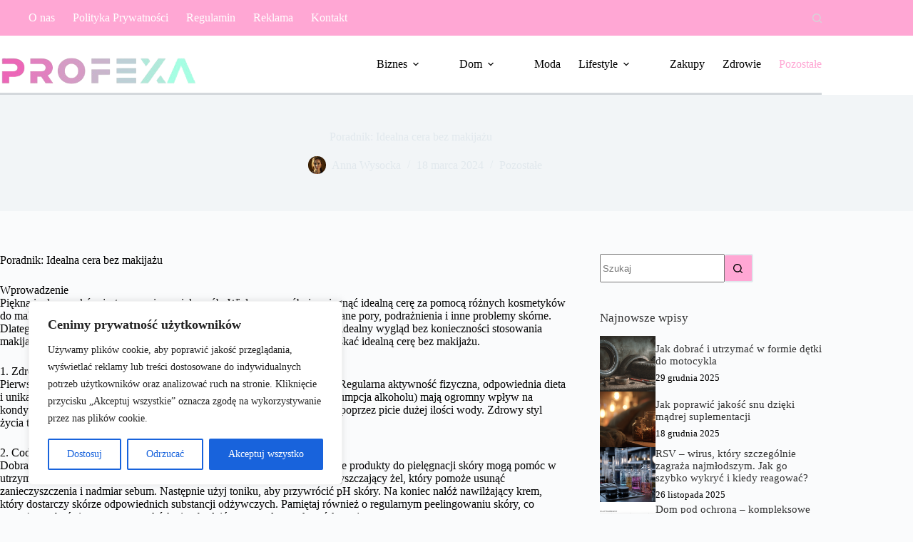

--- FILE ---
content_type: text/html; charset=UTF-8
request_url: https://profexa.pl/poradnik-idealna-cera-bez-makijazu/
body_size: 25366
content:
<!doctype html>
<html lang="pl-PL">
<head>
	
	<meta charset="UTF-8">
	<meta name="viewport" content="width=device-width, initial-scale=1, maximum-scale=5, viewport-fit=cover">
	<link rel="profile" href="https://gmpg.org/xfn/11">

	<meta name='robots' content='index, follow, max-image-preview:large, max-snippet:-1, max-video-preview:-1' />
	<style>img:is([sizes="auto" i], [sizes^="auto," i]) { contain-intrinsic-size: 3000px 1500px }</style>
	
	<!-- This site is optimized with the Yoast SEO plugin v26.6 - https://yoast.com/wordpress/plugins/seo/ -->
	<title>Poradnik: Idealna cera bez makijażu - profexa.pl</title>
	<link rel="canonical" href="https://profexa.pl/poradnik-idealna-cera-bez-makijazu/" />
	<meta property="og:locale" content="pl_PL" />
	<meta property="og:type" content="article" />
	<meta property="og:title" content="Poradnik: Idealna cera bez makijażu - profexa.pl" />
	<meta property="og:description" content="Poradnik: Idealna cera bez makijażu Wprowadzenie Piękna i zdrowa skóra jest marzeniem wielu osób. Wiele z nas próbuje osiągnąć idealną cerę za pomocą różnych kosmetyków do makijażu. Jednak używanie codziennie makijażu może powodować zatkane pory, podrażnienia i inne problemy skórne. Dlatego warto nauczyć się pielęgnować skórę w taki sposób, aby otrzymać idealny wygląd bez konieczności [&hellip;]" />
	<meta property="og:url" content="https://profexa.pl/poradnik-idealna-cera-bez-makijazu/" />
	<meta property="og:site_name" content="profexa.pl" />
	<meta property="article:published_time" content="2024-03-18T02:02:15+00:00" />
	<meta name="author" content="Anna Wysocka" />
	<meta name="twitter:card" content="summary_large_image" />
	<meta name="twitter:label1" content="Napisane przez" />
	<meta name="twitter:data1" content="Anna Wysocka" />
	<meta name="twitter:label2" content="Szacowany czas czytania" />
	<meta name="twitter:data2" content="2 minuty" />
	<script type="application/ld+json" class="yoast-schema-graph">{"@context":"https://schema.org","@graph":[{"@type":"Article","@id":"https://profexa.pl/poradnik-idealna-cera-bez-makijazu/#article","isPartOf":{"@id":"https://profexa.pl/poradnik-idealna-cera-bez-makijazu/"},"author":{"name":"Anna Wysocka","@id":"https://profexa.pl/#/schema/person/a26d1e051b87c86bca5786bc76b39612"},"headline":"Poradnik: Idealna cera bez makijażu","datePublished":"2024-03-18T02:02:15+00:00","mainEntityOfPage":{"@id":"https://profexa.pl/poradnik-idealna-cera-bez-makijazu/"},"wordCount":492,"commentCount":0,"publisher":{"@id":"https://profexa.pl/#organization"},"articleSection":["Pozostałe"],"inLanguage":"pl-PL","potentialAction":[{"@type":"CommentAction","name":"Comment","target":["https://profexa.pl/poradnik-idealna-cera-bez-makijazu/#respond"]}]},{"@type":"WebPage","@id":"https://profexa.pl/poradnik-idealna-cera-bez-makijazu/","url":"https://profexa.pl/poradnik-idealna-cera-bez-makijazu/","name":"Poradnik: Idealna cera bez makijażu - profexa.pl","isPartOf":{"@id":"https://profexa.pl/#website"},"datePublished":"2024-03-18T02:02:15+00:00","breadcrumb":{"@id":"https://profexa.pl/poradnik-idealna-cera-bez-makijazu/#breadcrumb"},"inLanguage":"pl-PL","potentialAction":[{"@type":"ReadAction","target":["https://profexa.pl/poradnik-idealna-cera-bez-makijazu/"]}]},{"@type":"BreadcrumbList","@id":"https://profexa.pl/poradnik-idealna-cera-bez-makijazu/#breadcrumb","itemListElement":[{"@type":"ListItem","position":1,"name":"Strona główna","item":"https://profexa.pl/"},{"@type":"ListItem","position":2,"name":"Poradnik: Idealna cera bez makijażu"}]},{"@type":"WebSite","@id":"https://profexa.pl/#website","url":"https://profexa.pl/","name":"profexa.pl","description":"","publisher":{"@id":"https://profexa.pl/#organization"},"potentialAction":[{"@type":"SearchAction","target":{"@type":"EntryPoint","urlTemplate":"https://profexa.pl/?s={search_term_string}"},"query-input":{"@type":"PropertyValueSpecification","valueRequired":true,"valueName":"search_term_string"}}],"inLanguage":"pl-PL"},{"@type":"Organization","@id":"https://profexa.pl/#organization","name":"profexa.pl","url":"https://profexa.pl/","logo":{"@type":"ImageObject","inLanguage":"pl-PL","@id":"https://profexa.pl/#/schema/logo/image/","url":"https://profexa.pl/wp-content/uploads/2025/03/profexa.png","contentUrl":"https://profexa.pl/wp-content/uploads/2025/03/profexa.png","width":425,"height":76,"caption":"profexa.pl"},"image":{"@id":"https://profexa.pl/#/schema/logo/image/"}},{"@type":"Person","@id":"https://profexa.pl/#/schema/person/a26d1e051b87c86bca5786bc76b39612","name":"Anna Wysocka","image":{"@type":"ImageObject","inLanguage":"pl-PL","@id":"https://profexa.pl/#/schema/person/image/","url":"https://profexa.pl/wp-content/uploads/2025/04/Anna-Wysocka-150x150.jpg","contentUrl":"https://profexa.pl/wp-content/uploads/2025/04/Anna-Wysocka-150x150.jpg","caption":"Anna Wysocka"},"description":"Absolwentka zarządzania na Uniwersytecie Ekonomicznym w Krakowie. Od ponad 10 lat związana z branżą biznesową, specjalizuje się w strategiach rozwoju przedsiębiorstw. Autorka licznych artykułów na temat efektywnego zarządzania zespołem oraz organizacji spotkań biznesowych. Prywatnie miłośniczka literatury biznesowej i podróży.","url":"https://profexa.pl/author/anna-wysocka/"}]}</script>
	<!-- / Yoast SEO plugin. -->


<link rel="alternate" type="application/rss+xml" title="profexa.pl &raquo; Kanał z wpisami" href="https://profexa.pl/feed/" />
<link rel="alternate" type="application/rss+xml" title="profexa.pl &raquo; Kanał z komentarzami" href="https://profexa.pl/comments/feed/" />
<link rel="alternate" type="application/rss+xml" title="profexa.pl &raquo; Poradnik: Idealna cera bez makijażu Kanał z komentarzami" href="https://profexa.pl/poradnik-idealna-cera-bez-makijazu/feed/" />
<link rel='stylesheet' id='blocksy-dynamic-global-css' href='https://profexa.pl/wp-content/uploads/blocksy/css/global.css?ver=13535' media='all' />
<link rel='stylesheet' id='wp-block-library-css' href='https://profexa.pl/wp-includes/css/dist/block-library/style.min.css?ver=6.8.3' media='all' />
<style id='global-styles-inline-css'>
:root{--wp--preset--aspect-ratio--square: 1;--wp--preset--aspect-ratio--4-3: 4/3;--wp--preset--aspect-ratio--3-4: 3/4;--wp--preset--aspect-ratio--3-2: 3/2;--wp--preset--aspect-ratio--2-3: 2/3;--wp--preset--aspect-ratio--16-9: 16/9;--wp--preset--aspect-ratio--9-16: 9/16;--wp--preset--color--black: #000000;--wp--preset--color--cyan-bluish-gray: #abb8c3;--wp--preset--color--white: #ffffff;--wp--preset--color--pale-pink: #f78da7;--wp--preset--color--vivid-red: #cf2e2e;--wp--preset--color--luminous-vivid-orange: #ff6900;--wp--preset--color--luminous-vivid-amber: #fcb900;--wp--preset--color--light-green-cyan: #7bdcb5;--wp--preset--color--vivid-green-cyan: #00d084;--wp--preset--color--pale-cyan-blue: #8ed1fc;--wp--preset--color--vivid-cyan-blue: #0693e3;--wp--preset--color--vivid-purple: #9b51e0;--wp--preset--color--palette-color-1: var(--theme-palette-color-1, #ffa7d4);--wp--preset--color--palette-color-2: var(--theme-palette-color-2, #ffa7d4);--wp--preset--color--palette-color-3: var(--theme-palette-color-3, #ffa7d4);--wp--preset--color--palette-color-4: var(--theme-palette-color-4, #ffa7d4);--wp--preset--color--palette-color-5: var(--theme-palette-color-5, #e1e8ed);--wp--preset--color--palette-color-6: var(--theme-palette-color-6, #f2f5f7);--wp--preset--color--palette-color-7: var(--theme-palette-color-7, #FAFBFC);--wp--preset--color--palette-color-8: var(--theme-palette-color-8, #ffffff);--wp--preset--gradient--vivid-cyan-blue-to-vivid-purple: linear-gradient(135deg,rgba(6,147,227,1) 0%,rgb(155,81,224) 100%);--wp--preset--gradient--light-green-cyan-to-vivid-green-cyan: linear-gradient(135deg,rgb(122,220,180) 0%,rgb(0,208,130) 100%);--wp--preset--gradient--luminous-vivid-amber-to-luminous-vivid-orange: linear-gradient(135deg,rgba(252,185,0,1) 0%,rgba(255,105,0,1) 100%);--wp--preset--gradient--luminous-vivid-orange-to-vivid-red: linear-gradient(135deg,rgba(255,105,0,1) 0%,rgb(207,46,46) 100%);--wp--preset--gradient--very-light-gray-to-cyan-bluish-gray: linear-gradient(135deg,rgb(238,238,238) 0%,rgb(169,184,195) 100%);--wp--preset--gradient--cool-to-warm-spectrum: linear-gradient(135deg,rgb(74,234,220) 0%,rgb(151,120,209) 20%,rgb(207,42,186) 40%,rgb(238,44,130) 60%,rgb(251,105,98) 80%,rgb(254,248,76) 100%);--wp--preset--gradient--blush-light-purple: linear-gradient(135deg,rgb(255,206,236) 0%,rgb(152,150,240) 100%);--wp--preset--gradient--blush-bordeaux: linear-gradient(135deg,rgb(254,205,165) 0%,rgb(254,45,45) 50%,rgb(107,0,62) 100%);--wp--preset--gradient--luminous-dusk: linear-gradient(135deg,rgb(255,203,112) 0%,rgb(199,81,192) 50%,rgb(65,88,208) 100%);--wp--preset--gradient--pale-ocean: linear-gradient(135deg,rgb(255,245,203) 0%,rgb(182,227,212) 50%,rgb(51,167,181) 100%);--wp--preset--gradient--electric-grass: linear-gradient(135deg,rgb(202,248,128) 0%,rgb(113,206,126) 100%);--wp--preset--gradient--midnight: linear-gradient(135deg,rgb(2,3,129) 0%,rgb(40,116,252) 100%);--wp--preset--gradient--juicy-peach: linear-gradient(to right, #ffecd2 0%, #fcb69f 100%);--wp--preset--gradient--young-passion: linear-gradient(to right, #ff8177 0%, #ff867a 0%, #ff8c7f 21%, #f99185 52%, #cf556c 78%, #b12a5b 100%);--wp--preset--gradient--true-sunset: linear-gradient(to right, #fa709a 0%, #fee140 100%);--wp--preset--gradient--morpheus-den: linear-gradient(to top, #30cfd0 0%, #330867 100%);--wp--preset--gradient--plum-plate: linear-gradient(135deg, #667eea 0%, #764ba2 100%);--wp--preset--gradient--aqua-splash: linear-gradient(15deg, #13547a 0%, #80d0c7 100%);--wp--preset--gradient--love-kiss: linear-gradient(to top, #ff0844 0%, #ffb199 100%);--wp--preset--gradient--new-retrowave: linear-gradient(to top, #3b41c5 0%, #a981bb 49%, #ffc8a9 100%);--wp--preset--gradient--plum-bath: linear-gradient(to top, #cc208e 0%, #6713d2 100%);--wp--preset--gradient--high-flight: linear-gradient(to right, #0acffe 0%, #495aff 100%);--wp--preset--gradient--teen-party: linear-gradient(-225deg, #FF057C 0%, #8D0B93 50%, #321575 100%);--wp--preset--gradient--fabled-sunset: linear-gradient(-225deg, #231557 0%, #44107A 29%, #FF1361 67%, #FFF800 100%);--wp--preset--gradient--arielle-smile: radial-gradient(circle 248px at center, #16d9e3 0%, #30c7ec 47%, #46aef7 100%);--wp--preset--gradient--itmeo-branding: linear-gradient(180deg, #2af598 0%, #009efd 100%);--wp--preset--gradient--deep-blue: linear-gradient(to right, #6a11cb 0%, #2575fc 100%);--wp--preset--gradient--strong-bliss: linear-gradient(to right, #f78ca0 0%, #f9748f 19%, #fd868c 60%, #fe9a8b 100%);--wp--preset--gradient--sweet-period: linear-gradient(to top, #3f51b1 0%, #5a55ae 13%, #7b5fac 25%, #8f6aae 38%, #a86aa4 50%, #cc6b8e 62%, #f18271 75%, #f3a469 87%, #f7c978 100%);--wp--preset--gradient--purple-division: linear-gradient(to top, #7028e4 0%, #e5b2ca 100%);--wp--preset--gradient--cold-evening: linear-gradient(to top, #0c3483 0%, #a2b6df 100%, #6b8cce 100%, #a2b6df 100%);--wp--preset--gradient--mountain-rock: linear-gradient(to right, #868f96 0%, #596164 100%);--wp--preset--gradient--desert-hump: linear-gradient(to top, #c79081 0%, #dfa579 100%);--wp--preset--gradient--ethernal-constance: linear-gradient(to top, #09203f 0%, #537895 100%);--wp--preset--gradient--happy-memories: linear-gradient(-60deg, #ff5858 0%, #f09819 100%);--wp--preset--gradient--grown-early: linear-gradient(to top, #0ba360 0%, #3cba92 100%);--wp--preset--gradient--morning-salad: linear-gradient(-225deg, #B7F8DB 0%, #50A7C2 100%);--wp--preset--gradient--night-call: linear-gradient(-225deg, #AC32E4 0%, #7918F2 48%, #4801FF 100%);--wp--preset--gradient--mind-crawl: linear-gradient(-225deg, #473B7B 0%, #3584A7 51%, #30D2BE 100%);--wp--preset--gradient--angel-care: linear-gradient(-225deg, #FFE29F 0%, #FFA99F 48%, #FF719A 100%);--wp--preset--gradient--juicy-cake: linear-gradient(to top, #e14fad 0%, #f9d423 100%);--wp--preset--gradient--rich-metal: linear-gradient(to right, #d7d2cc 0%, #304352 100%);--wp--preset--gradient--mole-hall: linear-gradient(-20deg, #616161 0%, #9bc5c3 100%);--wp--preset--gradient--cloudy-knoxville: linear-gradient(120deg, #fdfbfb 0%, #ebedee 100%);--wp--preset--gradient--soft-grass: linear-gradient(to top, #c1dfc4 0%, #deecdd 100%);--wp--preset--gradient--saint-petersburg: linear-gradient(135deg, #f5f7fa 0%, #c3cfe2 100%);--wp--preset--gradient--everlasting-sky: linear-gradient(135deg, #fdfcfb 0%, #e2d1c3 100%);--wp--preset--gradient--kind-steel: linear-gradient(-20deg, #e9defa 0%, #fbfcdb 100%);--wp--preset--gradient--over-sun: linear-gradient(60deg, #abecd6 0%, #fbed96 100%);--wp--preset--gradient--premium-white: linear-gradient(to top, #d5d4d0 0%, #d5d4d0 1%, #eeeeec 31%, #efeeec 75%, #e9e9e7 100%);--wp--preset--gradient--clean-mirror: linear-gradient(45deg, #93a5cf 0%, #e4efe9 100%);--wp--preset--gradient--wild-apple: linear-gradient(to top, #d299c2 0%, #fef9d7 100%);--wp--preset--gradient--snow-again: linear-gradient(to top, #e6e9f0 0%, #eef1f5 100%);--wp--preset--gradient--confident-cloud: linear-gradient(to top, #dad4ec 0%, #dad4ec 1%, #f3e7e9 100%);--wp--preset--gradient--glass-water: linear-gradient(to top, #dfe9f3 0%, white 100%);--wp--preset--gradient--perfect-white: linear-gradient(-225deg, #E3FDF5 0%, #FFE6FA 100%);--wp--preset--font-size--small: 13px;--wp--preset--font-size--medium: 20px;--wp--preset--font-size--large: clamp(22px, 1.375rem + ((1vw - 3.2px) * 0.625), 30px);--wp--preset--font-size--x-large: clamp(30px, 1.875rem + ((1vw - 3.2px) * 1.563), 50px);--wp--preset--font-size--xx-large: clamp(45px, 2.813rem + ((1vw - 3.2px) * 2.734), 80px);--wp--preset--spacing--20: 0.44rem;--wp--preset--spacing--30: 0.67rem;--wp--preset--spacing--40: 1rem;--wp--preset--spacing--50: 1.5rem;--wp--preset--spacing--60: 2.25rem;--wp--preset--spacing--70: 3.38rem;--wp--preset--spacing--80: 5.06rem;--wp--preset--shadow--natural: 6px 6px 9px rgba(0, 0, 0, 0.2);--wp--preset--shadow--deep: 12px 12px 50px rgba(0, 0, 0, 0.4);--wp--preset--shadow--sharp: 6px 6px 0px rgba(0, 0, 0, 0.2);--wp--preset--shadow--outlined: 6px 6px 0px -3px rgba(255, 255, 255, 1), 6px 6px rgba(0, 0, 0, 1);--wp--preset--shadow--crisp: 6px 6px 0px rgba(0, 0, 0, 1);}:root { --wp--style--global--content-size: var(--theme-block-max-width);--wp--style--global--wide-size: var(--theme-block-wide-max-width); }:where(body) { margin: 0; }.wp-site-blocks > .alignleft { float: left; margin-right: 2em; }.wp-site-blocks > .alignright { float: right; margin-left: 2em; }.wp-site-blocks > .aligncenter { justify-content: center; margin-left: auto; margin-right: auto; }:where(.wp-site-blocks) > * { margin-block-start: var(--theme-content-spacing); margin-block-end: 0; }:where(.wp-site-blocks) > :first-child { margin-block-start: 0; }:where(.wp-site-blocks) > :last-child { margin-block-end: 0; }:root { --wp--style--block-gap: var(--theme-content-spacing); }:root :where(.is-layout-flow) > :first-child{margin-block-start: 0;}:root :where(.is-layout-flow) > :last-child{margin-block-end: 0;}:root :where(.is-layout-flow) > *{margin-block-start: var(--theme-content-spacing);margin-block-end: 0;}:root :where(.is-layout-constrained) > :first-child{margin-block-start: 0;}:root :where(.is-layout-constrained) > :last-child{margin-block-end: 0;}:root :where(.is-layout-constrained) > *{margin-block-start: var(--theme-content-spacing);margin-block-end: 0;}:root :where(.is-layout-flex){gap: var(--theme-content-spacing);}:root :where(.is-layout-grid){gap: var(--theme-content-spacing);}.is-layout-flow > .alignleft{float: left;margin-inline-start: 0;margin-inline-end: 2em;}.is-layout-flow > .alignright{float: right;margin-inline-start: 2em;margin-inline-end: 0;}.is-layout-flow > .aligncenter{margin-left: auto !important;margin-right: auto !important;}.is-layout-constrained > .alignleft{float: left;margin-inline-start: 0;margin-inline-end: 2em;}.is-layout-constrained > .alignright{float: right;margin-inline-start: 2em;margin-inline-end: 0;}.is-layout-constrained > .aligncenter{margin-left: auto !important;margin-right: auto !important;}.is-layout-constrained > :where(:not(.alignleft):not(.alignright):not(.alignfull)){max-width: var(--wp--style--global--content-size);margin-left: auto !important;margin-right: auto !important;}.is-layout-constrained > .alignwide{max-width: var(--wp--style--global--wide-size);}body .is-layout-flex{display: flex;}.is-layout-flex{flex-wrap: wrap;align-items: center;}.is-layout-flex > :is(*, div){margin: 0;}body .is-layout-grid{display: grid;}.is-layout-grid > :is(*, div){margin: 0;}body{padding-top: 0px;padding-right: 0px;padding-bottom: 0px;padding-left: 0px;}.has-black-color{color: var(--wp--preset--color--black) !important;}.has-cyan-bluish-gray-color{color: var(--wp--preset--color--cyan-bluish-gray) !important;}.has-white-color{color: var(--wp--preset--color--white) !important;}.has-pale-pink-color{color: var(--wp--preset--color--pale-pink) !important;}.has-vivid-red-color{color: var(--wp--preset--color--vivid-red) !important;}.has-luminous-vivid-orange-color{color: var(--wp--preset--color--luminous-vivid-orange) !important;}.has-luminous-vivid-amber-color{color: var(--wp--preset--color--luminous-vivid-amber) !important;}.has-light-green-cyan-color{color: var(--wp--preset--color--light-green-cyan) !important;}.has-vivid-green-cyan-color{color: var(--wp--preset--color--vivid-green-cyan) !important;}.has-pale-cyan-blue-color{color: var(--wp--preset--color--pale-cyan-blue) !important;}.has-vivid-cyan-blue-color{color: var(--wp--preset--color--vivid-cyan-blue) !important;}.has-vivid-purple-color{color: var(--wp--preset--color--vivid-purple) !important;}.has-palette-color-1-color{color: var(--wp--preset--color--palette-color-1) !important;}.has-palette-color-2-color{color: var(--wp--preset--color--palette-color-2) !important;}.has-palette-color-3-color{color: var(--wp--preset--color--palette-color-3) !important;}.has-palette-color-4-color{color: var(--wp--preset--color--palette-color-4) !important;}.has-palette-color-5-color{color: var(--wp--preset--color--palette-color-5) !important;}.has-palette-color-6-color{color: var(--wp--preset--color--palette-color-6) !important;}.has-palette-color-7-color{color: var(--wp--preset--color--palette-color-7) !important;}.has-palette-color-8-color{color: var(--wp--preset--color--palette-color-8) !important;}.has-black-background-color{background-color: var(--wp--preset--color--black) !important;}.has-cyan-bluish-gray-background-color{background-color: var(--wp--preset--color--cyan-bluish-gray) !important;}.has-white-background-color{background-color: var(--wp--preset--color--white) !important;}.has-pale-pink-background-color{background-color: var(--wp--preset--color--pale-pink) !important;}.has-vivid-red-background-color{background-color: var(--wp--preset--color--vivid-red) !important;}.has-luminous-vivid-orange-background-color{background-color: var(--wp--preset--color--luminous-vivid-orange) !important;}.has-luminous-vivid-amber-background-color{background-color: var(--wp--preset--color--luminous-vivid-amber) !important;}.has-light-green-cyan-background-color{background-color: var(--wp--preset--color--light-green-cyan) !important;}.has-vivid-green-cyan-background-color{background-color: var(--wp--preset--color--vivid-green-cyan) !important;}.has-pale-cyan-blue-background-color{background-color: var(--wp--preset--color--pale-cyan-blue) !important;}.has-vivid-cyan-blue-background-color{background-color: var(--wp--preset--color--vivid-cyan-blue) !important;}.has-vivid-purple-background-color{background-color: var(--wp--preset--color--vivid-purple) !important;}.has-palette-color-1-background-color{background-color: var(--wp--preset--color--palette-color-1) !important;}.has-palette-color-2-background-color{background-color: var(--wp--preset--color--palette-color-2) !important;}.has-palette-color-3-background-color{background-color: var(--wp--preset--color--palette-color-3) !important;}.has-palette-color-4-background-color{background-color: var(--wp--preset--color--palette-color-4) !important;}.has-palette-color-5-background-color{background-color: var(--wp--preset--color--palette-color-5) !important;}.has-palette-color-6-background-color{background-color: var(--wp--preset--color--palette-color-6) !important;}.has-palette-color-7-background-color{background-color: var(--wp--preset--color--palette-color-7) !important;}.has-palette-color-8-background-color{background-color: var(--wp--preset--color--palette-color-8) !important;}.has-black-border-color{border-color: var(--wp--preset--color--black) !important;}.has-cyan-bluish-gray-border-color{border-color: var(--wp--preset--color--cyan-bluish-gray) !important;}.has-white-border-color{border-color: var(--wp--preset--color--white) !important;}.has-pale-pink-border-color{border-color: var(--wp--preset--color--pale-pink) !important;}.has-vivid-red-border-color{border-color: var(--wp--preset--color--vivid-red) !important;}.has-luminous-vivid-orange-border-color{border-color: var(--wp--preset--color--luminous-vivid-orange) !important;}.has-luminous-vivid-amber-border-color{border-color: var(--wp--preset--color--luminous-vivid-amber) !important;}.has-light-green-cyan-border-color{border-color: var(--wp--preset--color--light-green-cyan) !important;}.has-vivid-green-cyan-border-color{border-color: var(--wp--preset--color--vivid-green-cyan) !important;}.has-pale-cyan-blue-border-color{border-color: var(--wp--preset--color--pale-cyan-blue) !important;}.has-vivid-cyan-blue-border-color{border-color: var(--wp--preset--color--vivid-cyan-blue) !important;}.has-vivid-purple-border-color{border-color: var(--wp--preset--color--vivid-purple) !important;}.has-palette-color-1-border-color{border-color: var(--wp--preset--color--palette-color-1) !important;}.has-palette-color-2-border-color{border-color: var(--wp--preset--color--palette-color-2) !important;}.has-palette-color-3-border-color{border-color: var(--wp--preset--color--palette-color-3) !important;}.has-palette-color-4-border-color{border-color: var(--wp--preset--color--palette-color-4) !important;}.has-palette-color-5-border-color{border-color: var(--wp--preset--color--palette-color-5) !important;}.has-palette-color-6-border-color{border-color: var(--wp--preset--color--palette-color-6) !important;}.has-palette-color-7-border-color{border-color: var(--wp--preset--color--palette-color-7) !important;}.has-palette-color-8-border-color{border-color: var(--wp--preset--color--palette-color-8) !important;}.has-vivid-cyan-blue-to-vivid-purple-gradient-background{background: var(--wp--preset--gradient--vivid-cyan-blue-to-vivid-purple) !important;}.has-light-green-cyan-to-vivid-green-cyan-gradient-background{background: var(--wp--preset--gradient--light-green-cyan-to-vivid-green-cyan) !important;}.has-luminous-vivid-amber-to-luminous-vivid-orange-gradient-background{background: var(--wp--preset--gradient--luminous-vivid-amber-to-luminous-vivid-orange) !important;}.has-luminous-vivid-orange-to-vivid-red-gradient-background{background: var(--wp--preset--gradient--luminous-vivid-orange-to-vivid-red) !important;}.has-very-light-gray-to-cyan-bluish-gray-gradient-background{background: var(--wp--preset--gradient--very-light-gray-to-cyan-bluish-gray) !important;}.has-cool-to-warm-spectrum-gradient-background{background: var(--wp--preset--gradient--cool-to-warm-spectrum) !important;}.has-blush-light-purple-gradient-background{background: var(--wp--preset--gradient--blush-light-purple) !important;}.has-blush-bordeaux-gradient-background{background: var(--wp--preset--gradient--blush-bordeaux) !important;}.has-luminous-dusk-gradient-background{background: var(--wp--preset--gradient--luminous-dusk) !important;}.has-pale-ocean-gradient-background{background: var(--wp--preset--gradient--pale-ocean) !important;}.has-electric-grass-gradient-background{background: var(--wp--preset--gradient--electric-grass) !important;}.has-midnight-gradient-background{background: var(--wp--preset--gradient--midnight) !important;}.has-juicy-peach-gradient-background{background: var(--wp--preset--gradient--juicy-peach) !important;}.has-young-passion-gradient-background{background: var(--wp--preset--gradient--young-passion) !important;}.has-true-sunset-gradient-background{background: var(--wp--preset--gradient--true-sunset) !important;}.has-morpheus-den-gradient-background{background: var(--wp--preset--gradient--morpheus-den) !important;}.has-plum-plate-gradient-background{background: var(--wp--preset--gradient--plum-plate) !important;}.has-aqua-splash-gradient-background{background: var(--wp--preset--gradient--aqua-splash) !important;}.has-love-kiss-gradient-background{background: var(--wp--preset--gradient--love-kiss) !important;}.has-new-retrowave-gradient-background{background: var(--wp--preset--gradient--new-retrowave) !important;}.has-plum-bath-gradient-background{background: var(--wp--preset--gradient--plum-bath) !important;}.has-high-flight-gradient-background{background: var(--wp--preset--gradient--high-flight) !important;}.has-teen-party-gradient-background{background: var(--wp--preset--gradient--teen-party) !important;}.has-fabled-sunset-gradient-background{background: var(--wp--preset--gradient--fabled-sunset) !important;}.has-arielle-smile-gradient-background{background: var(--wp--preset--gradient--arielle-smile) !important;}.has-itmeo-branding-gradient-background{background: var(--wp--preset--gradient--itmeo-branding) !important;}.has-deep-blue-gradient-background{background: var(--wp--preset--gradient--deep-blue) !important;}.has-strong-bliss-gradient-background{background: var(--wp--preset--gradient--strong-bliss) !important;}.has-sweet-period-gradient-background{background: var(--wp--preset--gradient--sweet-period) !important;}.has-purple-division-gradient-background{background: var(--wp--preset--gradient--purple-division) !important;}.has-cold-evening-gradient-background{background: var(--wp--preset--gradient--cold-evening) !important;}.has-mountain-rock-gradient-background{background: var(--wp--preset--gradient--mountain-rock) !important;}.has-desert-hump-gradient-background{background: var(--wp--preset--gradient--desert-hump) !important;}.has-ethernal-constance-gradient-background{background: var(--wp--preset--gradient--ethernal-constance) !important;}.has-happy-memories-gradient-background{background: var(--wp--preset--gradient--happy-memories) !important;}.has-grown-early-gradient-background{background: var(--wp--preset--gradient--grown-early) !important;}.has-morning-salad-gradient-background{background: var(--wp--preset--gradient--morning-salad) !important;}.has-night-call-gradient-background{background: var(--wp--preset--gradient--night-call) !important;}.has-mind-crawl-gradient-background{background: var(--wp--preset--gradient--mind-crawl) !important;}.has-angel-care-gradient-background{background: var(--wp--preset--gradient--angel-care) !important;}.has-juicy-cake-gradient-background{background: var(--wp--preset--gradient--juicy-cake) !important;}.has-rich-metal-gradient-background{background: var(--wp--preset--gradient--rich-metal) !important;}.has-mole-hall-gradient-background{background: var(--wp--preset--gradient--mole-hall) !important;}.has-cloudy-knoxville-gradient-background{background: var(--wp--preset--gradient--cloudy-knoxville) !important;}.has-soft-grass-gradient-background{background: var(--wp--preset--gradient--soft-grass) !important;}.has-saint-petersburg-gradient-background{background: var(--wp--preset--gradient--saint-petersburg) !important;}.has-everlasting-sky-gradient-background{background: var(--wp--preset--gradient--everlasting-sky) !important;}.has-kind-steel-gradient-background{background: var(--wp--preset--gradient--kind-steel) !important;}.has-over-sun-gradient-background{background: var(--wp--preset--gradient--over-sun) !important;}.has-premium-white-gradient-background{background: var(--wp--preset--gradient--premium-white) !important;}.has-clean-mirror-gradient-background{background: var(--wp--preset--gradient--clean-mirror) !important;}.has-wild-apple-gradient-background{background: var(--wp--preset--gradient--wild-apple) !important;}.has-snow-again-gradient-background{background: var(--wp--preset--gradient--snow-again) !important;}.has-confident-cloud-gradient-background{background: var(--wp--preset--gradient--confident-cloud) !important;}.has-glass-water-gradient-background{background: var(--wp--preset--gradient--glass-water) !important;}.has-perfect-white-gradient-background{background: var(--wp--preset--gradient--perfect-white) !important;}.has-small-font-size{font-size: var(--wp--preset--font-size--small) !important;}.has-medium-font-size{font-size: var(--wp--preset--font-size--medium) !important;}.has-large-font-size{font-size: var(--wp--preset--font-size--large) !important;}.has-x-large-font-size{font-size: var(--wp--preset--font-size--x-large) !important;}.has-xx-large-font-size{font-size: var(--wp--preset--font-size--xx-large) !important;}
:root :where(.wp-block-pullquote){font-size: clamp(0.984em, 0.984rem + ((1vw - 0.2em) * 0.645), 1.5em);line-height: 1.6;}
</style>
<link rel='stylesheet' id='ez-toc-css' href='https://profexa.pl/wp-content/plugins/easy-table-of-contents/assets/css/screen.min.css?ver=2.0.79.2' media='all' />
<style id='ez-toc-inline-css'>
div#ez-toc-container .ez-toc-title {font-size: 120%;}div#ez-toc-container .ez-toc-title {font-weight: 500;}div#ez-toc-container ul li , div#ez-toc-container ul li a {font-size: 95%;}div#ez-toc-container ul li , div#ez-toc-container ul li a {font-weight: 500;}div#ez-toc-container nav ul ul li {font-size: 90%;}.ez-toc-box-title {font-weight: bold; margin-bottom: 10px; text-align: center; text-transform: uppercase; letter-spacing: 1px; color: #666; padding-bottom: 5px;position:absolute;top:-4%;left:5%;background-color: inherit;transition: top 0.3s ease;}.ez-toc-box-title.toc-closed {top:-25%;}
.ez-toc-container-direction {direction: ltr;}.ez-toc-counter ul{counter-reset: item ;}.ez-toc-counter nav ul li a::before {content: counters(item, '.', decimal) '. ';display: inline-block;counter-increment: item;flex-grow: 0;flex-shrink: 0;margin-right: .2em; float: left; }.ez-toc-widget-direction {direction: ltr;}.ez-toc-widget-container ul{counter-reset: item ;}.ez-toc-widget-container nav ul li a::before {content: counters(item, '.', decimal) '. ';display: inline-block;counter-increment: item;flex-grow: 0;flex-shrink: 0;margin-right: .2em; float: left; }
</style>
<link rel='stylesheet' id='ct-main-styles-css' href='https://profexa.pl/wp-content/themes/blocksy/static/bundle/main.min.css?ver=2.1.23' media='all' />
<link rel='stylesheet' id='ct-page-title-styles-css' href='https://profexa.pl/wp-content/themes/blocksy/static/bundle/page-title.min.css?ver=2.1.23' media='all' />
<link rel='stylesheet' id='ct-sidebar-styles-css' href='https://profexa.pl/wp-content/themes/blocksy/static/bundle/sidebar.min.css?ver=2.1.23' media='all' />
<link rel='stylesheet' id='ct-comments-styles-css' href='https://profexa.pl/wp-content/themes/blocksy/static/bundle/comments.min.css?ver=2.1.23' media='all' />
<link rel='stylesheet' id='ct-author-box-styles-css' href='https://profexa.pl/wp-content/themes/blocksy/static/bundle/author-box.min.css?ver=2.1.23' media='all' />
<link rel='stylesheet' id='ct-elementor-styles-css' href='https://profexa.pl/wp-content/themes/blocksy/static/bundle/elementor-frontend.min.css?ver=2.1.23' media='all' />
<link rel='stylesheet' id='upk-site-css' href='https://profexa.pl/wp-content/plugins/ultimate-post-kit/assets/css/upk-site.css?ver=4.0.19' media='all' />

		<!-- Global site tag (gtag.js) - Google Analytics v4 -->
		<script async src="https://www.googletagmanager.com/gtag/js?id=G-L3X1T1N8P5"></script>
		<script>
		window.dataLayer = window.dataLayer || [];
		function gtag(){dataLayer.push(arguments);}
		gtag('js', new Date());

		gtag('config', 'G-L3X1T1N8P5');

		</script>
		<!-- End Google Analytics v4 -->

		<script id="cookie-law-info-js-extra">
var _ckyConfig = {"_ipData":[],"_assetsURL":"https:\/\/profexa.pl\/wp-content\/plugins\/cookie-law-info\/lite\/frontend\/images\/","_publicURL":"https:\/\/profexa.pl","_expiry":"365","_categories":[{"name":"niezb\u0119dny","slug":"necessary","isNecessary":true,"ccpaDoNotSell":true,"cookies":[],"active":true,"defaultConsent":{"gdpr":true,"ccpa":true}},{"name":"Funkcjonalny","slug":"functional","isNecessary":false,"ccpaDoNotSell":true,"cookies":[],"active":true,"defaultConsent":{"gdpr":false,"ccpa":false}},{"name":"Analityka","slug":"analytics","isNecessary":false,"ccpaDoNotSell":true,"cookies":[],"active":true,"defaultConsent":{"gdpr":false,"ccpa":false}},{"name":"Wyst\u0119p","slug":"performance","isNecessary":false,"ccpaDoNotSell":true,"cookies":[],"active":true,"defaultConsent":{"gdpr":false,"ccpa":false}},{"name":"Reklama","slug":"advertisement","isNecessary":false,"ccpaDoNotSell":true,"cookies":[],"active":true,"defaultConsent":{"gdpr":false,"ccpa":false}}],"_activeLaw":"gdpr","_rootDomain":"","_block":"1","_showBanner":"1","_bannerConfig":{"settings":{"type":"box","preferenceCenterType":"popup","position":"bottom-left","applicableLaw":"gdpr"},"behaviours":{"reloadBannerOnAccept":false,"loadAnalyticsByDefault":false,"animations":{"onLoad":"animate","onHide":"sticky"}},"config":{"revisitConsent":{"status":true,"tag":"revisit-consent","position":"bottom-left","meta":{"url":"#"},"styles":{"background-color":"#0056A7"},"elements":{"title":{"type":"text","tag":"revisit-consent-title","status":true,"styles":{"color":"#0056a7"}}}},"preferenceCenter":{"toggle":{"status":true,"tag":"detail-category-toggle","type":"toggle","states":{"active":{"styles":{"background-color":"#1863DC"}},"inactive":{"styles":{"background-color":"#D0D5D2"}}}}},"categoryPreview":{"status":false,"toggle":{"status":true,"tag":"detail-category-preview-toggle","type":"toggle","states":{"active":{"styles":{"background-color":"#1863DC"}},"inactive":{"styles":{"background-color":"#D0D5D2"}}}}},"videoPlaceholder":{"status":true,"styles":{"background-color":"#000000","border-color":"#000000","color":"#ffffff"}},"readMore":{"status":false,"tag":"readmore-button","type":"link","meta":{"noFollow":true,"newTab":true},"styles":{"color":"#1863DC","background-color":"transparent","border-color":"transparent"}},"showMore":{"status":true,"tag":"show-desc-button","type":"button","styles":{"color":"#1863DC"}},"showLess":{"status":true,"tag":"hide-desc-button","type":"button","styles":{"color":"#1863DC"}},"alwaysActive":{"status":true,"tag":"always-active","styles":{"color":"#008000"}},"manualLinks":{"status":true,"tag":"manual-links","type":"link","styles":{"color":"#1863DC"}},"auditTable":{"status":true},"optOption":{"status":true,"toggle":{"status":true,"tag":"optout-option-toggle","type":"toggle","states":{"active":{"styles":{"background-color":"#1863dc"}},"inactive":{"styles":{"background-color":"#FFFFFF"}}}}}}},"_version":"3.3.9","_logConsent":"1","_tags":[{"tag":"accept-button","styles":{"color":"#FFFFFF","background-color":"#1863DC","border-color":"#1863DC"}},{"tag":"reject-button","styles":{"color":"#1863DC","background-color":"transparent","border-color":"#1863DC"}},{"tag":"settings-button","styles":{"color":"#1863DC","background-color":"transparent","border-color":"#1863DC"}},{"tag":"readmore-button","styles":{"color":"#1863DC","background-color":"transparent","border-color":"transparent"}},{"tag":"donotsell-button","styles":{"color":"#1863DC","background-color":"transparent","border-color":"transparent"}},{"tag":"show-desc-button","styles":{"color":"#1863DC"}},{"tag":"hide-desc-button","styles":{"color":"#1863DC"}},{"tag":"cky-always-active","styles":[]},{"tag":"cky-link","styles":[]},{"tag":"accept-button","styles":{"color":"#FFFFFF","background-color":"#1863DC","border-color":"#1863DC"}},{"tag":"revisit-consent","styles":{"background-color":"#0056A7"}}],"_shortCodes":[{"key":"cky_readmore","content":"<a href=\"#\" class=\"cky-policy\" aria-label=\"Polityka Cookie\" target=\"_blank\" rel=\"noopener\" data-cky-tag=\"readmore-button\">Polityka Cookie<\/a>","tag":"readmore-button","status":false,"attributes":{"rel":"nofollow","target":"_blank"}},{"key":"cky_show_desc","content":"<button class=\"cky-show-desc-btn\" data-cky-tag=\"show-desc-button\" aria-label=\"Poka\u017c wi\u0119cej\">Poka\u017c wi\u0119cej<\/button>","tag":"show-desc-button","status":true,"attributes":[]},{"key":"cky_hide_desc","content":"<button class=\"cky-show-desc-btn\" data-cky-tag=\"hide-desc-button\" aria-label=\"Poka\u017c mniej\">Poka\u017c mniej<\/button>","tag":"hide-desc-button","status":true,"attributes":[]},{"key":"cky_optout_show_desc","content":"[cky_optout_show_desc]","tag":"optout-show-desc-button","status":true,"attributes":[]},{"key":"cky_optout_hide_desc","content":"[cky_optout_hide_desc]","tag":"optout-hide-desc-button","status":true,"attributes":[]},{"key":"cky_category_toggle_label","content":"[cky_{{status}}_category_label] [cky_preference_{{category_slug}}_title]","tag":"","status":true,"attributes":[]},{"key":"cky_enable_category_label","content":"W\u0142\u0105czy\u0107","tag":"","status":true,"attributes":[]},{"key":"cky_disable_category_label","content":"Wy\u0142\u0105czy\u0107","tag":"","status":true,"attributes":[]},{"key":"cky_video_placeholder","content":"<div class=\"video-placeholder-normal\" data-cky-tag=\"video-placeholder\" id=\"[UNIQUEID]\"><p class=\"video-placeholder-text-normal\" data-cky-tag=\"placeholder-title\">Prosimy o zaakceptowanie zgody na pliki cookie<\/p><\/div>","tag":"","status":true,"attributes":[]},{"key":"cky_enable_optout_label","content":"W\u0142\u0105czy\u0107","tag":"","status":true,"attributes":[]},{"key":"cky_disable_optout_label","content":"Wy\u0142\u0105czy\u0107","tag":"","status":true,"attributes":[]},{"key":"cky_optout_toggle_label","content":"[cky_{{status}}_optout_label] [cky_optout_option_title]","tag":"","status":true,"attributes":[]},{"key":"cky_optout_option_title","content":"Nie sprzedawaj i nie udost\u0119pniaj moich danych osobowych","tag":"","status":true,"attributes":[]},{"key":"cky_optout_close_label","content":"Blisko","tag":"","status":true,"attributes":[]},{"key":"cky_preference_close_label","content":"Blisko","tag":"","status":true,"attributes":[]}],"_rtl":"","_language":"pl","_providersToBlock":[]};
var _ckyStyles = {"css":".cky-overlay{background: #000000; opacity: 0.4; position: fixed; top: 0; left: 0; width: 100%; height: 100%; z-index: 99999999;}.cky-hide{display: none;}.cky-btn-revisit-wrapper{display: flex; align-items: center; justify-content: center; background: #0056a7; width: 45px; height: 45px; border-radius: 50%; position: fixed; z-index: 999999; cursor: pointer;}.cky-revisit-bottom-left{bottom: 15px; left: 15px;}.cky-revisit-bottom-right{bottom: 15px; right: 15px;}.cky-btn-revisit-wrapper .cky-btn-revisit{display: flex; align-items: center; justify-content: center; background: none; border: none; cursor: pointer; position: relative; margin: 0; padding: 0;}.cky-btn-revisit-wrapper .cky-btn-revisit img{max-width: fit-content; margin: 0; height: 30px; width: 30px;}.cky-revisit-bottom-left:hover::before{content: attr(data-tooltip); position: absolute; background: #4e4b66; color: #ffffff; left: calc(100% + 7px); font-size: 12px; line-height: 16px; width: max-content; padding: 4px 8px; border-radius: 4px;}.cky-revisit-bottom-left:hover::after{position: absolute; content: \"\"; border: 5px solid transparent; left: calc(100% + 2px); border-left-width: 0; border-right-color: #4e4b66;}.cky-revisit-bottom-right:hover::before{content: attr(data-tooltip); position: absolute; background: #4e4b66; color: #ffffff; right: calc(100% + 7px); font-size: 12px; line-height: 16px; width: max-content; padding: 4px 8px; border-radius: 4px;}.cky-revisit-bottom-right:hover::after{position: absolute; content: \"\"; border: 5px solid transparent; right: calc(100% + 2px); border-right-width: 0; border-left-color: #4e4b66;}.cky-revisit-hide{display: none;}.cky-consent-container{position: fixed; width: 440px; box-sizing: border-box; z-index: 9999999; border-radius: 6px;}.cky-consent-container .cky-consent-bar{background: #ffffff; border: 1px solid; padding: 20px 26px; box-shadow: 0 -1px 10px 0 #acabab4d; border-radius: 6px;}.cky-box-bottom-left{bottom: 40px; left: 40px;}.cky-box-bottom-right{bottom: 40px; right: 40px;}.cky-box-top-left{top: 40px; left: 40px;}.cky-box-top-right{top: 40px; right: 40px;}.cky-custom-brand-logo-wrapper .cky-custom-brand-logo{width: 100px; height: auto; margin: 0 0 12px 0;}.cky-notice .cky-title{color: #212121; font-weight: 700; font-size: 18px; line-height: 24px; margin: 0 0 12px 0;}.cky-notice-des *,.cky-preference-content-wrapper *,.cky-accordion-header-des *,.cky-gpc-wrapper .cky-gpc-desc *{font-size: 14px;}.cky-notice-des{color: #212121; font-size: 14px; line-height: 24px; font-weight: 400;}.cky-notice-des img{height: 25px; width: 25px;}.cky-consent-bar .cky-notice-des p,.cky-gpc-wrapper .cky-gpc-desc p,.cky-preference-body-wrapper .cky-preference-content-wrapper p,.cky-accordion-header-wrapper .cky-accordion-header-des p,.cky-cookie-des-table li div:last-child p{color: inherit; margin-top: 0; overflow-wrap: break-word;}.cky-notice-des P:last-child,.cky-preference-content-wrapper p:last-child,.cky-cookie-des-table li div:last-child p:last-child,.cky-gpc-wrapper .cky-gpc-desc p:last-child{margin-bottom: 0;}.cky-notice-des a.cky-policy,.cky-notice-des button.cky-policy{font-size: 14px; color: #1863dc; white-space: nowrap; cursor: pointer; background: transparent; border: 1px solid; text-decoration: underline;}.cky-notice-des button.cky-policy{padding: 0;}.cky-notice-des a.cky-policy:focus-visible,.cky-notice-des button.cky-policy:focus-visible,.cky-preference-content-wrapper .cky-show-desc-btn:focus-visible,.cky-accordion-header .cky-accordion-btn:focus-visible,.cky-preference-header .cky-btn-close:focus-visible,.cky-switch input[type=\"checkbox\"]:focus-visible,.cky-footer-wrapper a:focus-visible,.cky-btn:focus-visible{outline: 2px solid #1863dc; outline-offset: 2px;}.cky-btn:focus:not(:focus-visible),.cky-accordion-header .cky-accordion-btn:focus:not(:focus-visible),.cky-preference-content-wrapper .cky-show-desc-btn:focus:not(:focus-visible),.cky-btn-revisit-wrapper .cky-btn-revisit:focus:not(:focus-visible),.cky-preference-header .cky-btn-close:focus:not(:focus-visible),.cky-consent-bar .cky-banner-btn-close:focus:not(:focus-visible){outline: 0;}button.cky-show-desc-btn:not(:hover):not(:active){color: #1863dc; background: transparent;}button.cky-accordion-btn:not(:hover):not(:active),button.cky-banner-btn-close:not(:hover):not(:active),button.cky-btn-revisit:not(:hover):not(:active),button.cky-btn-close:not(:hover):not(:active){background: transparent;}.cky-consent-bar button:hover,.cky-modal.cky-modal-open button:hover,.cky-consent-bar button:focus,.cky-modal.cky-modal-open button:focus{text-decoration: none;}.cky-notice-btn-wrapper{display: flex; justify-content: flex-start; align-items: center; flex-wrap: wrap; margin-top: 16px;}.cky-notice-btn-wrapper .cky-btn{text-shadow: none; box-shadow: none;}.cky-btn{flex: auto; max-width: 100%; font-size: 14px; font-family: inherit; line-height: 24px; padding: 8px; font-weight: 500; margin: 0 8px 0 0; border-radius: 2px; cursor: pointer; text-align: center; text-transform: none; min-height: 0;}.cky-btn:hover{opacity: 0.8;}.cky-btn-customize{color: #1863dc; background: transparent; border: 2px solid #1863dc;}.cky-btn-reject{color: #1863dc; background: transparent; border: 2px solid #1863dc;}.cky-btn-accept{background: #1863dc; color: #ffffff; border: 2px solid #1863dc;}.cky-btn:last-child{margin-right: 0;}@media (max-width: 576px){.cky-box-bottom-left{bottom: 0; left: 0;}.cky-box-bottom-right{bottom: 0; right: 0;}.cky-box-top-left{top: 0; left: 0;}.cky-box-top-right{top: 0; right: 0;}}@media (max-width: 440px){.cky-box-bottom-left, .cky-box-bottom-right, .cky-box-top-left, .cky-box-top-right{width: 100%; max-width: 100%;}.cky-consent-container .cky-consent-bar{padding: 20px 0;}.cky-custom-brand-logo-wrapper, .cky-notice .cky-title, .cky-notice-des, .cky-notice-btn-wrapper{padding: 0 24px;}.cky-notice-des{max-height: 40vh; overflow-y: scroll;}.cky-notice-btn-wrapper{flex-direction: column; margin-top: 0;}.cky-btn{width: 100%; margin: 10px 0 0 0;}.cky-notice-btn-wrapper .cky-btn-customize{order: 2;}.cky-notice-btn-wrapper .cky-btn-reject{order: 3;}.cky-notice-btn-wrapper .cky-btn-accept{order: 1; margin-top: 16px;}}@media (max-width: 352px){.cky-notice .cky-title{font-size: 16px;}.cky-notice-des *{font-size: 12px;}.cky-notice-des, .cky-btn{font-size: 12px;}}.cky-modal.cky-modal-open{display: flex; visibility: visible; -webkit-transform: translate(-50%, -50%); -moz-transform: translate(-50%, -50%); -ms-transform: translate(-50%, -50%); -o-transform: translate(-50%, -50%); transform: translate(-50%, -50%); top: 50%; left: 50%; transition: all 1s ease;}.cky-modal{box-shadow: 0 32px 68px rgba(0, 0, 0, 0.3); margin: 0 auto; position: fixed; max-width: 100%; background: #ffffff; top: 50%; box-sizing: border-box; border-radius: 6px; z-index: 999999999; color: #212121; -webkit-transform: translate(-50%, 100%); -moz-transform: translate(-50%, 100%); -ms-transform: translate(-50%, 100%); -o-transform: translate(-50%, 100%); transform: translate(-50%, 100%); visibility: hidden; transition: all 0s ease;}.cky-preference-center{max-height: 79vh; overflow: hidden; width: 845px; overflow: hidden; flex: 1 1 0; display: flex; flex-direction: column; border-radius: 6px;}.cky-preference-header{display: flex; align-items: center; justify-content: space-between; padding: 22px 24px; border-bottom: 1px solid;}.cky-preference-header .cky-preference-title{font-size: 18px; font-weight: 700; line-height: 24px;}.cky-preference-header .cky-btn-close{margin: 0; cursor: pointer; vertical-align: middle; padding: 0; background: none; border: none; width: auto; height: auto; min-height: 0; line-height: 0; text-shadow: none; box-shadow: none;}.cky-preference-header .cky-btn-close img{margin: 0; height: 10px; width: 10px;}.cky-preference-body-wrapper{padding: 0 24px; flex: 1; overflow: auto; box-sizing: border-box;}.cky-preference-content-wrapper,.cky-gpc-wrapper .cky-gpc-desc{font-size: 14px; line-height: 24px; font-weight: 400; padding: 12px 0;}.cky-preference-content-wrapper{border-bottom: 1px solid;}.cky-preference-content-wrapper img{height: 25px; width: 25px;}.cky-preference-content-wrapper .cky-show-desc-btn{font-size: 14px; font-family: inherit; color: #1863dc; text-decoration: none; line-height: 24px; padding: 0; margin: 0; white-space: nowrap; cursor: pointer; background: transparent; border-color: transparent; text-transform: none; min-height: 0; text-shadow: none; box-shadow: none;}.cky-accordion-wrapper{margin-bottom: 10px;}.cky-accordion{border-bottom: 1px solid;}.cky-accordion:last-child{border-bottom: none;}.cky-accordion .cky-accordion-item{display: flex; margin-top: 10px;}.cky-accordion .cky-accordion-body{display: none;}.cky-accordion.cky-accordion-active .cky-accordion-body{display: block; padding: 0 22px; margin-bottom: 16px;}.cky-accordion-header-wrapper{cursor: pointer; width: 100%;}.cky-accordion-item .cky-accordion-header{display: flex; justify-content: space-between; align-items: center;}.cky-accordion-header .cky-accordion-btn{font-size: 16px; font-family: inherit; color: #212121; line-height: 24px; background: none; border: none; font-weight: 700; padding: 0; margin: 0; cursor: pointer; text-transform: none; min-height: 0; text-shadow: none; box-shadow: none;}.cky-accordion-header .cky-always-active{color: #008000; font-weight: 600; line-height: 24px; font-size: 14px;}.cky-accordion-header-des{font-size: 14px; line-height: 24px; margin: 10px 0 16px 0;}.cky-accordion-chevron{margin-right: 22px; position: relative; cursor: pointer;}.cky-accordion-chevron-hide{display: none;}.cky-accordion .cky-accordion-chevron i::before{content: \"\"; position: absolute; border-right: 1.4px solid; border-bottom: 1.4px solid; border-color: inherit; height: 6px; width: 6px; -webkit-transform: rotate(-45deg); -moz-transform: rotate(-45deg); -ms-transform: rotate(-45deg); -o-transform: rotate(-45deg); transform: rotate(-45deg); transition: all 0.2s ease-in-out; top: 8px;}.cky-accordion.cky-accordion-active .cky-accordion-chevron i::before{-webkit-transform: rotate(45deg); -moz-transform: rotate(45deg); -ms-transform: rotate(45deg); -o-transform: rotate(45deg); transform: rotate(45deg);}.cky-audit-table{background: #f4f4f4; border-radius: 6px;}.cky-audit-table .cky-empty-cookies-text{color: inherit; font-size: 12px; line-height: 24px; margin: 0; padding: 10px;}.cky-audit-table .cky-cookie-des-table{font-size: 12px; line-height: 24px; font-weight: normal; padding: 15px 10px; border-bottom: 1px solid; border-bottom-color: inherit; margin: 0;}.cky-audit-table .cky-cookie-des-table:last-child{border-bottom: none;}.cky-audit-table .cky-cookie-des-table li{list-style-type: none; display: flex; padding: 3px 0;}.cky-audit-table .cky-cookie-des-table li:first-child{padding-top: 0;}.cky-cookie-des-table li div:first-child{width: 100px; font-weight: 600; word-break: break-word; word-wrap: break-word;}.cky-cookie-des-table li div:last-child{flex: 1; word-break: break-word; word-wrap: break-word; margin-left: 8px;}.cky-footer-shadow{display: block; width: 100%; height: 40px; background: linear-gradient(180deg, rgba(255, 255, 255, 0) 0%, #ffffff 100%); position: absolute; bottom: calc(100% - 1px);}.cky-footer-wrapper{position: relative;}.cky-prefrence-btn-wrapper{display: flex; flex-wrap: wrap; align-items: center; justify-content: center; padding: 22px 24px; border-top: 1px solid;}.cky-prefrence-btn-wrapper .cky-btn{flex: auto; max-width: 100%; text-shadow: none; box-shadow: none;}.cky-btn-preferences{color: #1863dc; background: transparent; border: 2px solid #1863dc;}.cky-preference-header,.cky-preference-body-wrapper,.cky-preference-content-wrapper,.cky-accordion-wrapper,.cky-accordion,.cky-accordion-wrapper,.cky-footer-wrapper,.cky-prefrence-btn-wrapper{border-color: inherit;}@media (max-width: 845px){.cky-modal{max-width: calc(100% - 16px);}}@media (max-width: 576px){.cky-modal{max-width: 100%;}.cky-preference-center{max-height: 100vh;}.cky-prefrence-btn-wrapper{flex-direction: column;}.cky-accordion.cky-accordion-active .cky-accordion-body{padding-right: 0;}.cky-prefrence-btn-wrapper .cky-btn{width: 100%; margin: 10px 0 0 0;}.cky-prefrence-btn-wrapper .cky-btn-reject{order: 3;}.cky-prefrence-btn-wrapper .cky-btn-accept{order: 1; margin-top: 0;}.cky-prefrence-btn-wrapper .cky-btn-preferences{order: 2;}}@media (max-width: 425px){.cky-accordion-chevron{margin-right: 15px;}.cky-notice-btn-wrapper{margin-top: 0;}.cky-accordion.cky-accordion-active .cky-accordion-body{padding: 0 15px;}}@media (max-width: 352px){.cky-preference-header .cky-preference-title{font-size: 16px;}.cky-preference-header{padding: 16px 24px;}.cky-preference-content-wrapper *, .cky-accordion-header-des *{font-size: 12px;}.cky-preference-content-wrapper, .cky-preference-content-wrapper .cky-show-more, .cky-accordion-header .cky-always-active, .cky-accordion-header-des, .cky-preference-content-wrapper .cky-show-desc-btn, .cky-notice-des a.cky-policy{font-size: 12px;}.cky-accordion-header .cky-accordion-btn{font-size: 14px;}}.cky-switch{display: flex;}.cky-switch input[type=\"checkbox\"]{position: relative; width: 44px; height: 24px; margin: 0; background: #d0d5d2; -webkit-appearance: none; border-radius: 50px; cursor: pointer; outline: 0; border: none; top: 0;}.cky-switch input[type=\"checkbox\"]:checked{background: #1863dc;}.cky-switch input[type=\"checkbox\"]:before{position: absolute; content: \"\"; height: 20px; width: 20px; left: 2px; bottom: 2px; border-radius: 50%; background-color: white; -webkit-transition: 0.4s; transition: 0.4s; margin: 0;}.cky-switch input[type=\"checkbox\"]:after{display: none;}.cky-switch input[type=\"checkbox\"]:checked:before{-webkit-transform: translateX(20px); -ms-transform: translateX(20px); transform: translateX(20px);}@media (max-width: 425px){.cky-switch input[type=\"checkbox\"]{width: 38px; height: 21px;}.cky-switch input[type=\"checkbox\"]:before{height: 17px; width: 17px;}.cky-switch input[type=\"checkbox\"]:checked:before{-webkit-transform: translateX(17px); -ms-transform: translateX(17px); transform: translateX(17px);}}.cky-consent-bar .cky-banner-btn-close{position: absolute; right: 9px; top: 5px; background: none; border: none; cursor: pointer; padding: 0; margin: 0; min-height: 0; line-height: 0; height: auto; width: auto; text-shadow: none; box-shadow: none;}.cky-consent-bar .cky-banner-btn-close img{height: 9px; width: 9px; margin: 0;}.cky-notice-group{font-size: 14px; line-height: 24px; font-weight: 400; color: #212121;}.cky-notice-btn-wrapper .cky-btn-do-not-sell{font-size: 14px; line-height: 24px; padding: 6px 0; margin: 0; font-weight: 500; background: none; border-radius: 2px; border: none; cursor: pointer; text-align: left; color: #1863dc; background: transparent; border-color: transparent; box-shadow: none; text-shadow: none;}.cky-consent-bar .cky-banner-btn-close:focus-visible,.cky-notice-btn-wrapper .cky-btn-do-not-sell:focus-visible,.cky-opt-out-btn-wrapper .cky-btn:focus-visible,.cky-opt-out-checkbox-wrapper input[type=\"checkbox\"].cky-opt-out-checkbox:focus-visible{outline: 2px solid #1863dc; outline-offset: 2px;}@media (max-width: 440px){.cky-consent-container{width: 100%;}}@media (max-width: 352px){.cky-notice-des a.cky-policy, .cky-notice-btn-wrapper .cky-btn-do-not-sell{font-size: 12px;}}.cky-opt-out-wrapper{padding: 12px 0;}.cky-opt-out-wrapper .cky-opt-out-checkbox-wrapper{display: flex; align-items: center;}.cky-opt-out-checkbox-wrapper .cky-opt-out-checkbox-label{font-size: 16px; font-weight: 700; line-height: 24px; margin: 0 0 0 12px; cursor: pointer;}.cky-opt-out-checkbox-wrapper input[type=\"checkbox\"].cky-opt-out-checkbox{background-color: #ffffff; border: 1px solid black; width: 20px; height: 18.5px; margin: 0; -webkit-appearance: none; position: relative; display: flex; align-items: center; justify-content: center; border-radius: 2px; cursor: pointer;}.cky-opt-out-checkbox-wrapper input[type=\"checkbox\"].cky-opt-out-checkbox:checked{background-color: #1863dc; border: none;}.cky-opt-out-checkbox-wrapper input[type=\"checkbox\"].cky-opt-out-checkbox:checked::after{left: 6px; bottom: 4px; width: 7px; height: 13px; border: solid #ffffff; border-width: 0 3px 3px 0; border-radius: 2px; -webkit-transform: rotate(45deg); -ms-transform: rotate(45deg); transform: rotate(45deg); content: \"\"; position: absolute; box-sizing: border-box;}.cky-opt-out-checkbox-wrapper.cky-disabled .cky-opt-out-checkbox-label,.cky-opt-out-checkbox-wrapper.cky-disabled input[type=\"checkbox\"].cky-opt-out-checkbox{cursor: no-drop;}.cky-gpc-wrapper{margin: 0 0 0 32px;}.cky-footer-wrapper .cky-opt-out-btn-wrapper{display: flex; flex-wrap: wrap; align-items: center; justify-content: center; padding: 22px 24px;}.cky-opt-out-btn-wrapper .cky-btn{flex: auto; max-width: 100%; text-shadow: none; box-shadow: none;}.cky-opt-out-btn-wrapper .cky-btn-cancel{border: 1px solid #dedfe0; background: transparent; color: #858585;}.cky-opt-out-btn-wrapper .cky-btn-confirm{background: #1863dc; color: #ffffff; border: 1px solid #1863dc;}@media (max-width: 352px){.cky-opt-out-checkbox-wrapper .cky-opt-out-checkbox-label{font-size: 14px;}.cky-gpc-wrapper .cky-gpc-desc, .cky-gpc-wrapper .cky-gpc-desc *{font-size: 12px;}.cky-opt-out-checkbox-wrapper input[type=\"checkbox\"].cky-opt-out-checkbox{width: 16px; height: 16px;}.cky-opt-out-checkbox-wrapper input[type=\"checkbox\"].cky-opt-out-checkbox:checked::after{left: 5px; bottom: 4px; width: 3px; height: 9px;}.cky-gpc-wrapper{margin: 0 0 0 28px;}}.video-placeholder-youtube{background-size: 100% 100%; background-position: center; background-repeat: no-repeat; background-color: #b2b0b059; position: relative; display: flex; align-items: center; justify-content: center; max-width: 100%;}.video-placeholder-text-youtube{text-align: center; align-items: center; padding: 10px 16px; background-color: #000000cc; color: #ffffff; border: 1px solid; border-radius: 2px; cursor: pointer;}.video-placeholder-normal{background-image: url(\"\/wp-content\/plugins\/cookie-law-info\/lite\/frontend\/images\/placeholder.svg\"); background-size: 80px; background-position: center; background-repeat: no-repeat; background-color: #b2b0b059; position: relative; display: flex; align-items: flex-end; justify-content: center; max-width: 100%;}.video-placeholder-text-normal{align-items: center; padding: 10px 16px; text-align: center; border: 1px solid; border-radius: 2px; cursor: pointer;}.cky-rtl{direction: rtl; text-align: right;}.cky-rtl .cky-banner-btn-close{left: 9px; right: auto;}.cky-rtl .cky-notice-btn-wrapper .cky-btn:last-child{margin-right: 8px;}.cky-rtl .cky-notice-btn-wrapper .cky-btn:first-child{margin-right: 0;}.cky-rtl .cky-notice-btn-wrapper{margin-left: 0; margin-right: 15px;}.cky-rtl .cky-prefrence-btn-wrapper .cky-btn{margin-right: 8px;}.cky-rtl .cky-prefrence-btn-wrapper .cky-btn:first-child{margin-right: 0;}.cky-rtl .cky-accordion .cky-accordion-chevron i::before{border: none; border-left: 1.4px solid; border-top: 1.4px solid; left: 12px;}.cky-rtl .cky-accordion.cky-accordion-active .cky-accordion-chevron i::before{-webkit-transform: rotate(-135deg); -moz-transform: rotate(-135deg); -ms-transform: rotate(-135deg); -o-transform: rotate(-135deg); transform: rotate(-135deg);}@media (max-width: 768px){.cky-rtl .cky-notice-btn-wrapper{margin-right: 0;}}@media (max-width: 576px){.cky-rtl .cky-notice-btn-wrapper .cky-btn:last-child{margin-right: 0;}.cky-rtl .cky-prefrence-btn-wrapper .cky-btn{margin-right: 0;}.cky-rtl .cky-accordion.cky-accordion-active .cky-accordion-body{padding: 0 22px 0 0;}}@media (max-width: 425px){.cky-rtl .cky-accordion.cky-accordion-active .cky-accordion-body{padding: 0 15px 0 0;}}.cky-rtl .cky-opt-out-btn-wrapper .cky-btn{margin-right: 12px;}.cky-rtl .cky-opt-out-btn-wrapper .cky-btn:first-child{margin-right: 0;}.cky-rtl .cky-opt-out-checkbox-wrapper .cky-opt-out-checkbox-label{margin: 0 12px 0 0;}"};
</script>
<script src="https://profexa.pl/wp-content/plugins/cookie-law-info/lite/frontend/js/script.min.js?ver=3.3.9" id="cookie-law-info-js"></script>
<script src="https://profexa.pl/wp-includes/js/jquery/jquery.min.js?ver=3.7.1" id="jquery-core-js"></script>
<script src="https://profexa.pl/wp-includes/js/jquery/jquery-migrate.min.js?ver=3.4.1" id="jquery-migrate-js"></script>
<link rel="https://api.w.org/" href="https://profexa.pl/wp-json/" /><link rel="alternate" title="JSON" type="application/json" href="https://profexa.pl/wp-json/wp/v2/posts/1207" /><link rel="EditURI" type="application/rsd+xml" title="RSD" href="https://profexa.pl/xmlrpc.php?rsd" />
<meta name="generator" content="WordPress 6.8.3" />
<link rel='shortlink' href='https://profexa.pl/?p=1207' />
<link rel="alternate" title="oEmbed (JSON)" type="application/json+oembed" href="https://profexa.pl/wp-json/oembed/1.0/embed?url=https%3A%2F%2Fprofexa.pl%2Fporadnik-idealna-cera-bez-makijazu%2F" />
<link rel="alternate" title="oEmbed (XML)" type="text/xml+oembed" href="https://profexa.pl/wp-json/oembed/1.0/embed?url=https%3A%2F%2Fprofexa.pl%2Fporadnik-idealna-cera-bez-makijazu%2F&#038;format=xml" />
<meta name="generator" content="Redux 4.5.9" /><style id="cky-style-inline">[data-cky-tag]{visibility:hidden;}</style><noscript><link rel='stylesheet' href='https://profexa.pl/wp-content/themes/blocksy/static/bundle/no-scripts.min.css' type='text/css'></noscript>
<meta name="generator" content="Elementor 3.34.0; features: e_font_icon_svg, additional_custom_breakpoints; settings: css_print_method-external, google_font-enabled, font_display-swap">
			<style>
				.e-con.e-parent:nth-of-type(n+4):not(.e-lazyloaded):not(.e-no-lazyload),
				.e-con.e-parent:nth-of-type(n+4):not(.e-lazyloaded):not(.e-no-lazyload) * {
					background-image: none !important;
				}
				@media screen and (max-height: 1024px) {
					.e-con.e-parent:nth-of-type(n+3):not(.e-lazyloaded):not(.e-no-lazyload),
					.e-con.e-parent:nth-of-type(n+3):not(.e-lazyloaded):not(.e-no-lazyload) * {
						background-image: none !important;
					}
				}
				@media screen and (max-height: 640px) {
					.e-con.e-parent:nth-of-type(n+2):not(.e-lazyloaded):not(.e-no-lazyload),
					.e-con.e-parent:nth-of-type(n+2):not(.e-lazyloaded):not(.e-no-lazyload) * {
						background-image: none !important;
					}
				}
			</style>
			<link rel="icon" href="https://profexa.pl/wp-content/uploads/2025/03/cropped-favicon-32x32-1-32x32.png" sizes="32x32" />
<link rel="icon" href="https://profexa.pl/wp-content/uploads/2025/03/cropped-favicon-32x32-1-192x192.png" sizes="192x192" />
<link rel="apple-touch-icon" href="https://profexa.pl/wp-content/uploads/2025/03/cropped-favicon-32x32-1-180x180.png" />
<meta name="msapplication-TileImage" content="https://profexa.pl/wp-content/uploads/2025/03/cropped-favicon-32x32-1-270x270.png" />
		<style id="wp-custom-css">
			/** about us page **/
.ct-custom.elementor-widget-image-box,
.ct-custom .elementor-widget-container {
	height: 100%;
}

.ct-custom .elementor-widget-container {
	overflow: hidden;
}

.ct-custom .elementor-image-box-content {
	padding: 0 30px;
}		</style>
			</head>


<body data-rsssl=1 class="wp-singular post-template-default single single-post postid-1207 single-format-standard wp-custom-logo wp-embed-responsive wp-theme-blocksy elementor-default elementor-kit-1490 ct-elementor-default-template" data-link="type-2" data-prefix="single_blog_post" data-header="type-1:sticky" data-footer="type-1" itemscope="itemscope" itemtype="https://schema.org/Blog">

<a class="skip-link screen-reader-text" href="#main">Przejdź do treści</a><div class="ct-drawer-canvas" data-location="start">
		<div id="search-modal" class="ct-panel" data-behaviour="modal" role="dialog" aria-label="Szukaj modalnie" inert>
			<div class="ct-panel-actions">
				<button class="ct-toggle-close" data-type="type-1" aria-label="Zamknij okno wyszukiwania">
					<svg class="ct-icon" width="12" height="12" viewBox="0 0 15 15"><path d="M1 15a1 1 0 01-.71-.29 1 1 0 010-1.41l5.8-5.8-5.8-5.8A1 1 0 011.7.29l5.8 5.8 5.8-5.8a1 1 0 011.41 1.41l-5.8 5.8 5.8 5.8a1 1 0 01-1.41 1.41l-5.8-5.8-5.8 5.8A1 1 0 011 15z"/></svg>				</button>
			</div>

			<div class="ct-panel-content">
				

<form role="search" method="get" class="ct-search-form"  action="https://profexa.pl/" aria-haspopup="listbox" data-live-results="thumbs">

	<input 
		type="search" class="modal-field"		placeholder="Szukaj"
		value=""
		name="s"
		autocomplete="off"
		title="Szukaj..."
		aria-label="Szukaj..."
			>

	<div class="ct-search-form-controls">
		
		<button type="submit" class="wp-element-button" data-button="icon" aria-label="Przycisk wyszukiwania">
			<svg class="ct-icon ct-search-button-content" aria-hidden="true" width="15" height="15" viewBox="0 0 15 15"><path d="M14.8,13.7L12,11c0.9-1.2,1.5-2.6,1.5-4.2c0-3.7-3-6.8-6.8-6.8S0,3,0,6.8s3,6.8,6.8,6.8c1.6,0,3.1-0.6,4.2-1.5l2.8,2.8c0.1,0.1,0.3,0.2,0.5,0.2s0.4-0.1,0.5-0.2C15.1,14.5,15.1,14,14.8,13.7z M1.5,6.8c0-2.9,2.4-5.2,5.2-5.2S12,3.9,12,6.8S9.6,12,6.8,12S1.5,9.6,1.5,6.8z"/></svg>
			<span class="ct-ajax-loader">
				<svg viewBox="0 0 24 24">
					<circle cx="12" cy="12" r="10" opacity="0.2" fill="none" stroke="currentColor" stroke-miterlimit="10" stroke-width="2"/>

					<path d="m12,2c5.52,0,10,4.48,10,10" fill="none" stroke="currentColor" stroke-linecap="round" stroke-miterlimit="10" stroke-width="2">
						<animateTransform
							attributeName="transform"
							attributeType="XML"
							type="rotate"
							dur="0.6s"
							from="0 12 12"
							to="360 12 12"
							repeatCount="indefinite"
						/>
					</path>
				</svg>
			</span>
		</button>

		
					<input type="hidden" name="ct_post_type" value="post:page">
		
		

		<input type="hidden" value="0cde6e0803" class="ct-live-results-nonce">	</div>

			<div class="screen-reader-text" aria-live="polite" role="status">
			Brak wyników		</div>
	
</form>


			</div>
		</div>

		</div>
<div id="main-container">
	<header id="header" class="ct-header" data-id="type-1" itemscope="" itemtype="https://schema.org/WPHeader"><div data-device="desktop"><div class="ct-sticky-container"><div data-sticky="shrink"><div data-row="top" data-column-set="2"><div class="ct-container"><div data-column="start" data-placements="1"><div data-items="primary">
<nav
	id="header-menu-2"
	class="header-menu-2 menu-container"
	data-id="menu-secondary" data-interaction="hover"	data-menu="type-1"
	data-dropdown="type-1:simple"		data-responsive="no"	itemscope="" itemtype="https://schema.org/SiteNavigationElement"	aria-label="Menux">

	<ul id="menu-menux" class="menu"><li id="menu-item-1519" class="menu-item menu-item-type-post_type menu-item-object-page menu-item-1519"><a href="https://profexa.pl/o-nas/" class="ct-menu-link">O nas</a></li>
<li id="menu-item-1058" class="menu-item menu-item-type-post_type menu-item-object-page menu-item-1058"><a href="https://profexa.pl/polityka-prywatnosci/" class="ct-menu-link">Polityka Prywatności</a></li>
<li id="menu-item-1059" class="menu-item menu-item-type-post_type menu-item-object-page menu-item-1059"><a href="https://profexa.pl/regulamin/" class="ct-menu-link">Regulamin</a></li>
<li id="menu-item-916" class="menu-item menu-item-type-post_type menu-item-object-page menu-item-916"><a href="https://profexa.pl/reklama/" class="ct-menu-link">Reklama</a></li>
<li id="menu-item-915" class="menu-item menu-item-type-post_type menu-item-object-page menu-item-915"><a href="https://profexa.pl/kontakt/" class="ct-menu-link">Kontakt</a></li>
</ul></nav>

</div></div><div data-column="end" data-placements="1"><div data-items="primary">
<button
	class="ct-header-search ct-toggle "
	data-toggle-panel="#search-modal"
	aria-controls="search-modal"
	aria-label="Szukaj"
	data-label="left"
	data-id="search">

	<span class="ct-label ct-hidden-sm ct-hidden-md ct-hidden-lg" aria-hidden="true">Szukaj</span>

	<svg class="ct-icon" aria-hidden="true" width="15" height="15" viewBox="0 0 15 15"><path d="M14.8,13.7L12,11c0.9-1.2,1.5-2.6,1.5-4.2c0-3.7-3-6.8-6.8-6.8S0,3,0,6.8s3,6.8,6.8,6.8c1.6,0,3.1-0.6,4.2-1.5l2.8,2.8c0.1,0.1,0.3,0.2,0.5,0.2s0.4-0.1,0.5-0.2C15.1,14.5,15.1,14,14.8,13.7z M1.5,6.8c0-2.9,2.4-5.2,5.2-5.2S12,3.9,12,6.8S9.6,12,6.8,12S1.5,9.6,1.5,6.8z"/></svg></button>
</div></div></div></div><div data-row="middle" data-column-set="2"><div class="ct-container"><div data-column="start" data-placements="1"><div data-items="primary">
<div	class="site-branding"
	data-id="logo"		itemscope="itemscope" itemtype="https://schema.org/Organization">

			<a href="https://profexa.pl/" class="site-logo-container" rel="home" itemprop="url" ><img width="425" height="76" src="https://profexa.pl/wp-content/uploads/2025/03/profexa.png" class="default-logo" alt="profexa" decoding="async" srcset="https://profexa.pl/wp-content/uploads/2025/03/profexa.png 425w, https://profexa.pl/wp-content/uploads/2025/03/profexa-300x54.png 300w" sizes="(max-width: 425px) 100vw, 425px" /></a>	
	</div>

</div></div><div data-column="end" data-placements="1"><div data-items="primary">
<nav
	id="header-menu-1"
	class="header-menu-1 menu-container"
	data-id="menu" data-interaction="hover"	data-menu="type-1"
	data-dropdown="type-1:simple"		data-responsive="no"	itemscope="" itemtype="https://schema.org/SiteNavigationElement"	aria-label="Menu">

	<ul id="menu-menu" class="menu"><li id="menu-item-888" class="menu-item menu-item-type-taxonomy menu-item-object-category menu-item-has-children menu-item-888 animated-submenu-block"><a href="https://profexa.pl/biznes/" class="ct-menu-link">Biznes<span class="ct-toggle-dropdown-desktop"><svg class="ct-icon" width="8" height="8" viewBox="0 0 15 15" aria-hidden="true"><path d="M2.1,3.2l5.4,5.4l5.4-5.4L15,4.3l-7.5,7.5L0,4.3L2.1,3.2z"/></svg></span></a><button class="ct-toggle-dropdown-desktop-ghost" aria-label="Rozwiń menu" aria-haspopup="true" aria-expanded="false"></button>
<ul class="sub-menu">
	<li id="menu-item-889" class="menu-item menu-item-type-taxonomy menu-item-object-category menu-item-889"><a href="https://profexa.pl/biznes/finanse/" class="ct-menu-link">Finanse</a></li>
	<li id="menu-item-890" class="menu-item menu-item-type-taxonomy menu-item-object-category menu-item-890"><a href="https://profexa.pl/biznes/firma/" class="ct-menu-link">Firma</a></li>
	<li id="menu-item-891" class="menu-item menu-item-type-taxonomy menu-item-object-category menu-item-891"><a href="https://profexa.pl/biznes/marketing/" class="ct-menu-link">Marketing</a></li>
	<li id="menu-item-892" class="menu-item menu-item-type-taxonomy menu-item-object-category menu-item-892"><a href="https://profexa.pl/biznes/praca/" class="ct-menu-link">Praca</a></li>
	<li id="menu-item-893" class="menu-item menu-item-type-taxonomy menu-item-object-category menu-item-893"><a href="https://profexa.pl/biznes/technologia/" class="ct-menu-link">Technologia</a></li>
</ul>
</li>
<li id="menu-item-895" class="menu-item menu-item-type-taxonomy menu-item-object-category menu-item-has-children menu-item-895 animated-submenu-block"><a href="https://profexa.pl/lifestyle/dom/" class="ct-menu-link">Dom<span class="ct-toggle-dropdown-desktop"><svg class="ct-icon" width="8" height="8" viewBox="0 0 15 15" aria-hidden="true"><path d="M2.1,3.2l5.4,5.4l5.4-5.4L15,4.3l-7.5,7.5L0,4.3L2.1,3.2z"/></svg></span></a><button class="ct-toggle-dropdown-desktop-ghost" aria-label="Rozwiń menu" aria-haspopup="true" aria-expanded="false"></button>
<ul class="sub-menu">
	<li id="menu-item-1083" class="menu-item menu-item-type-taxonomy menu-item-object-category menu-item-1083"><a href="https://profexa.pl/budownictwo/" class="ct-menu-link">Budownictwo</a></li>
	<li id="menu-item-1084" class="menu-item menu-item-type-taxonomy menu-item-object-category menu-item-1084"><a href="https://profexa.pl/ogrod/" class="ct-menu-link">Ogród</a></li>
	<li id="menu-item-1085" class="menu-item menu-item-type-taxonomy menu-item-object-category menu-item-1085"><a href="https://profexa.pl/wnetrza/" class="ct-menu-link">Wnętrza</a></li>
</ul>
</li>
<li id="menu-item-901" class="menu-item menu-item-type-taxonomy menu-item-object-category menu-item-901"><a href="https://profexa.pl/lifestyle/moda/" class="ct-menu-link">Moda</a></li>
<li id="menu-item-894" class="menu-item menu-item-type-taxonomy menu-item-object-category menu-item-has-children menu-item-894 animated-submenu-block"><a href="https://profexa.pl/lifestyle/" class="ct-menu-link">Lifestyle<span class="ct-toggle-dropdown-desktop"><svg class="ct-icon" width="8" height="8" viewBox="0 0 15 15" aria-hidden="true"><path d="M2.1,3.2l5.4,5.4l5.4-5.4L15,4.3l-7.5,7.5L0,4.3L2.1,3.2z"/></svg></span></a><button class="ct-toggle-dropdown-desktop-ghost" aria-label="Rozwiń menu" aria-haspopup="true" aria-expanded="false"></button>
<ul class="sub-menu">
	<li id="menu-item-896" class="menu-item menu-item-type-taxonomy menu-item-object-category menu-item-896"><a href="https://profexa.pl/lifestyle/dzieci/" class="ct-menu-link">Dzieci</a></li>
	<li id="menu-item-907" class="menu-item menu-item-type-taxonomy menu-item-object-category menu-item-907"><a href="https://profexa.pl/edukacja/" class="ct-menu-link">Edukacja</a></li>
	<li id="menu-item-897" class="menu-item menu-item-type-taxonomy menu-item-object-category menu-item-897"><a href="https://profexa.pl/lifestyle/gry/" class="ct-menu-link">Gry</a></li>
	<li id="menu-item-898" class="menu-item menu-item-type-taxonomy menu-item-object-category menu-item-898"><a href="https://profexa.pl/lifestyle/kobieta/" class="ct-menu-link">Kobieta</a></li>
	<li id="menu-item-899" class="menu-item menu-item-type-taxonomy menu-item-object-category menu-item-899"><a href="https://profexa.pl/lifestyle/komputery/" class="ct-menu-link">Komputery</a></li>
	<li id="menu-item-900" class="menu-item menu-item-type-taxonomy menu-item-object-category menu-item-900"><a href="https://profexa.pl/lifestyle/kuchnia/" class="ct-menu-link">Kuchnia</a></li>
	<li id="menu-item-902" class="menu-item menu-item-type-taxonomy menu-item-object-category menu-item-902"><a href="https://profexa.pl/lifestyle/motoryzacja/" class="ct-menu-link">Motoryzacja</a></li>
	<li id="menu-item-908" class="menu-item menu-item-type-taxonomy menu-item-object-category menu-item-908"><a href="https://profexa.pl/prawo/" class="ct-menu-link">Prawo</a></li>
	<li id="menu-item-909" class="menu-item menu-item-type-taxonomy menu-item-object-category menu-item-909"><a href="https://profexa.pl/sport/" class="ct-menu-link">Sport</a></li>
	<li id="menu-item-910" class="menu-item menu-item-type-taxonomy menu-item-object-category menu-item-910"><a href="https://profexa.pl/swiat/" class="ct-menu-link">Świat</a></li>
	<li id="menu-item-903" class="menu-item menu-item-type-taxonomy menu-item-object-category menu-item-903"><a href="https://profexa.pl/lifestyle/turystyka/" class="ct-menu-link">Turystyka</a></li>
</ul>
</li>
<li id="menu-item-904" class="menu-item menu-item-type-taxonomy menu-item-object-category menu-item-904"><a href="https://profexa.pl/lifestyle/zakupy/" class="ct-menu-link">Zakupy</a></li>
<li id="menu-item-905" class="menu-item menu-item-type-taxonomy menu-item-object-category menu-item-905"><a href="https://profexa.pl/lifestyle/zdrowie/" class="ct-menu-link">Zdrowie</a></li>
<li id="menu-item-1516" class="menu-item menu-item-type-taxonomy menu-item-object-category current-post-ancestor current-menu-parent current-post-parent menu-item-1516"><a href="https://profexa.pl/pozostale/" class="ct-menu-link">Pozostałe</a></li>
</ul></nav>

</div></div></div></div></div></div></div><div data-device="mobile"><div class="ct-sticky-container"><div data-sticky="shrink"><div data-row="middle" data-column-set="2"><div class="ct-container"><div data-column="start" data-placements="1"><div data-items="primary">
<div	class="site-branding"
	data-id="logo"		>

			<a href="https://profexa.pl/" class="site-logo-container" rel="home" itemprop="url" ><img width="425" height="76" src="https://profexa.pl/wp-content/uploads/2025/03/profexa.png" class="default-logo" alt="profexa" decoding="async" srcset="https://profexa.pl/wp-content/uploads/2025/03/profexa.png 425w, https://profexa.pl/wp-content/uploads/2025/03/profexa-300x54.png 300w" sizes="(max-width: 425px) 100vw, 425px" /></a>	
	</div>

</div></div><div data-column="end" data-placements="1"><div data-items="primary">
<button
	class="ct-header-search ct-toggle "
	data-toggle-panel="#search-modal"
	aria-controls="search-modal"
	aria-label="Szukaj"
	data-label="left"
	data-id="search">

	<span class="ct-label ct-hidden-sm ct-hidden-md ct-hidden-lg" aria-hidden="true">Szukaj</span>

	<svg class="ct-icon" aria-hidden="true" width="15" height="15" viewBox="0 0 15 15"><path d="M14.8,13.7L12,11c0.9-1.2,1.5-2.6,1.5-4.2c0-3.7-3-6.8-6.8-6.8S0,3,0,6.8s3,6.8,6.8,6.8c1.6,0,3.1-0.6,4.2-1.5l2.8,2.8c0.1,0.1,0.3,0.2,0.5,0.2s0.4-0.1,0.5-0.2C15.1,14.5,15.1,14,14.8,13.7z M1.5,6.8c0-2.9,2.4-5.2,5.2-5.2S12,3.9,12,6.8S9.6,12,6.8,12S1.5,9.6,1.5,6.8z"/></svg></button>
</div></div></div></div></div></div></div></header>
	<main id="main" class="site-main hfeed" itemscope="itemscope" itemtype="https://schema.org/CreativeWork">

		
<div class="hero-section" data-type="type-2" data-parallax="desktop">
	
			<header class="entry-header ct-container">
			<h1 class="page-title" itemprop="headline">Poradnik: Idealna cera bez makijażu</h1><ul class="entry-meta" data-type="simple:slash" ><li class="meta-author" itemprop="author" itemscope="" itemtype="https://schema.org/Person"><a href="https://profexa.pl/author/anna-wysocka/" tabindex="-1" class="ct-media-container-static"><img src="https://profexa.pl/wp-content/uploads/2025/04/Anna-Wysocka-150x150.jpg" width="25" height="25" style="height:25px" alt="Anna Wysocka"></a><a class="ct-meta-element-author" href="https://profexa.pl/author/anna-wysocka/" title="Wpisy od Anna Wysocka" rel="author" itemprop="url"><span itemprop="name">Anna Wysocka</span></a></li><li class="meta-date" itemprop="datePublished"><time class="ct-meta-element-date" datetime="2024-03-18T03:02:15+01:00">18 marca 2024</time></li><li class="meta-categories" data-type="simple"><a href="https://profexa.pl/pozostale/" rel="tag" class="ct-term-1">Pozostałe</a></li></ul>		</header>
	</div>



	<div
		class="ct-container"
		data-sidebar="right"				data-vertical-spacing="top:bottom">

		
		
	<article
		id="post-1207"
		class="post-1207 post type-post status-publish format-standard hentry category-pozostale">

		
		
		
		<div class="entry-content is-layout-flow">
			<p>Poradnik: Idealna cera bez makijażu</p>
<p>Wprowadzenie<br />
Piękna i zdrowa skóra jest marzeniem wielu osób. Wiele z nas próbuje osiągnąć idealną cerę za pomocą różnych kosmetyków do makijażu. Jednak używanie codziennie makijażu może powodować zatkane pory, podrażnienia i inne problemy skórne. Dlatego warto nauczyć się pielęgnować skórę w taki sposób, aby otrzymać idealny wygląd bez konieczności stosowania makijażu. W tym artykule przedstawimy Ci poradnik, który pomoże Ci uzyskać idealną cerę bez makijażu.</p>
<p>1. Zdrowy styl życia<br />
Pierwszym krokiem do idealnej cery jest utrzymanie zdrowego stylu życia. Regularna aktywność fizyczna, odpowiednia dieta i unikanie złych nawyków (takich jak palenie papierosów i nadmierna konsumpcja alkoholu) mają ogromny wpływ na kondycję skóry. Pamiętaj również o odpowiednim nawodnieniu organizmu poprzez picie dużej ilości wody. Zdrowy styl życia to podstawa do osiągnięcia idealnej cery.</p>
<p>2. Codzienna pielęgnacja skóry<br />
Dobra pielęgnacja skóry to klucz do pięknej cery. Odpowiednio dopasowane produkty do pielęgnacji skóry mogą pomóc w utrzymaniu jej zdrowego wyglądu. Codziennie rano i wieczorem stosuj oczyszczający żel, który pomoże usunąć zanieczyszczenia i nadmiar sebum. Następnie użyj toniku, aby przywrócić pH skóry. Na koniec nałóż nawilżający krem, który dostarczy skórze odpowiednich substancji odżywczych. Pamiętaj również o regularnym peelingowaniu skóry, co pomoże pozbyć się martwego naskórka i pobudzić proces odnowy komórkowej.</p>
<p>3. Ochrona przed słońcem<br />
Promienie UV są jednym z głównych czynników przyspieszających proces starzenia się skóry. Dlatego niezależnie od pory roku, zawsze pamiętaj o ochronie skóry przed słońcem. Używaj kremów z filtrem SPF, które zapewnią optymalną ochronę przed promieniowaniem UV. Unikaj również długotrwałego przebywania na słońcu w godzinach największego nasłonecznienia.</p>
<p>4. Zdrowy sen<br />
Sen odgrywa ważną rolę w procesie regeneracji skóry. Brak odpowiedniej ilości snu może prowadzić do pojawienia się cieni pod oczami, obrzęków oraz ogólnego pogorszenia kondycji skóry. Dlatego zadbaj o to, aby spać wystarczająco długo i w odpowiednich warunkach. Nie zapomnij również o regularnym usuwaniu makijażu przed snem, aby skóra mogła swobodnie oddychać i regenerować się.</p>
<div style="clear:both; margin-top:0em; margin-bottom:1em;"><a href="https://profexa.pl/najmodniejsze-kolory-sezonu-jesien-zima-2024/" target="_blank" rel="dofollow" class="u3fa9c2a3fda4dd5f110d9a6d2bab59d4"><!-- INLINE RELATED POSTS 1/3 //--><style> .u3fa9c2a3fda4dd5f110d9a6d2bab59d4 { padding:0px; margin: 0; padding-top:1em!important; padding-bottom:1em!important; width:100%; display: block; font-weight:bold; background-color:#eaeaea; border:0!important; border-left:4px solid #34495E!important; text-decoration:none; } .u3fa9c2a3fda4dd5f110d9a6d2bab59d4:active, .u3fa9c2a3fda4dd5f110d9a6d2bab59d4:hover { opacity: 1; transition: opacity 250ms; webkit-transition: opacity 250ms; text-decoration:none; } .u3fa9c2a3fda4dd5f110d9a6d2bab59d4 { transition: background-color 250ms; webkit-transition: background-color 250ms; opacity: 1; transition: opacity 250ms; webkit-transition: opacity 250ms; } .u3fa9c2a3fda4dd5f110d9a6d2bab59d4 .ctaText { font-weight:bold; color:#464646; text-decoration:none; font-size: 16px; } .u3fa9c2a3fda4dd5f110d9a6d2bab59d4 .postTitle { color:#000000; text-decoration: underline!important; font-size: 16px; } .u3fa9c2a3fda4dd5f110d9a6d2bab59d4:hover .postTitle { text-decoration: underline!important; } </style><div style="padding-left:1em; padding-right:1em;"><span class="ctaText">READ</span>&nbsp; <span class="postTitle">Najmodniejsze kolory sezonu jesień-zima 2024</span></div></a></div><p>Podsumowanie<br />
Osiągnięcie idealnej cery bez makijażu wymaga czasu, cierpliwości i regularności w pielęgnacji skóry. Dbałość o zdrowy styl życia, codzienna pielęgnacja skóry, ochrona przed słońcem oraz odpowiedni sen to kluczowe czynniki, które pozwolą ci osiągnąć piękną i zdrową cerę. Pamiętaj, że każda skóra jest inna, więc eksperymentuj z różnymi produktami i rutynami pielęgnacyjnymi, aby znaleźć te, które najlepiej działają dla Ciebie.</p>
		</div>

		
		
		
		
	<div class="author-box is-width-constrained " data-type="type-2" >
		<a href="https://profexa.pl/author/anna-wysocka/" class="ct-media-container"><img src="https://profexa.pl/wp-content/uploads/2025/04/Anna-Wysocka-150x150.jpg" width="60" height="60" alt="Anna Wysocka" style="aspect-ratio: 1/1;">
						<svg width="18px" height="13px" viewBox="0 0 20 15">
							<polygon points="14.5,2 13.6,2.9 17.6,6.9 0,6.9 0,8.1 17.6,8.1 13.6,12.1 14.5,13 20,7.5 "/>
						</svg>
					</a>
		<section>
			<h4 class="author-box-name">
				Anna Wysocka			</h4>

			<div class="author-box-bio">
				
				<p>Absolwentka zarządzania na Uniwersytecie Ekonomicznym w Krakowie. Od ponad 10 lat związana z branżą biznesową, specjalizuje się w strategiach rozwoju przedsiębiorstw. Autorka licznych artykułów na temat efektywnego zarządzania zespołem oraz organizacji spotkań biznesowych. Prywatnie miłośniczka literatury biznesowej i podróży.</p>
			</div>

			
			<a href="https://profexa.pl/author/anna-wysocka/" class="ct-author-box-more">Artykuły:&nbsp;212</a>		</section>
	</div>

	
	</article>

	
		<aside class="ct-hidden-sm ct-hidden-md" data-type="type-1" id="sidebar" itemtype="https://schema.org/WPSideBar" itemscope="itemscope"><div class="ct-sidebar" data-sticky="sidebar"><div class="ct-widget is-layout-flow widget_search" id="search-2">

<form role="search" method="get" class="ct-search-form" data-form-controls="inside" data-taxonomy-filter="false" data-submit-button="icon" action="https://profexa.pl/" aria-haspopup="listbox" data-live-results="thumbs">

	<input 
		type="search" 		placeholder="Szukaj"
		value=""
		name="s"
		autocomplete="off"
		title="Szukaj..."
		aria-label="Szukaj..."
			>

	<div class="ct-search-form-controls">
		
		<button type="submit" class="wp-element-button" data-button="inside:icon" aria-label="Przycisk wyszukiwania">
			<svg class="ct-icon ct-search-button-content" aria-hidden="true" width="15" height="15" viewBox="0 0 15 15"><path d="M14.8,13.7L12,11c0.9-1.2,1.5-2.6,1.5-4.2c0-3.7-3-6.8-6.8-6.8S0,3,0,6.8s3,6.8,6.8,6.8c1.6,0,3.1-0.6,4.2-1.5l2.8,2.8c0.1,0.1,0.3,0.2,0.5,0.2s0.4-0.1,0.5-0.2C15.1,14.5,15.1,14,14.8,13.7z M1.5,6.8c0-2.9,2.4-5.2,5.2-5.2S12,3.9,12,6.8S9.6,12,6.8,12S1.5,9.6,1.5,6.8z"/></svg>
			<span class="ct-ajax-loader">
				<svg viewBox="0 0 24 24">
					<circle cx="12" cy="12" r="10" opacity="0.2" fill="none" stroke="currentColor" stroke-miterlimit="10" stroke-width="2"/>

					<path d="m12,2c5.52,0,10,4.48,10,10" fill="none" stroke="currentColor" stroke-linecap="round" stroke-miterlimit="10" stroke-width="2">
						<animateTransform
							attributeName="transform"
							attributeType="XML"
							type="rotate"
							dur="0.6s"
							from="0 12 12"
							to="360 12 12"
							repeatCount="indefinite"
						/>
					</path>
				</svg>
			</span>
		</button>

		
		
		

		<input type="hidden" value="0cde6e0803" class="ct-live-results-nonce">	</div>

			<div class="screen-reader-text" aria-live="polite" role="status">
			Brak wyników		</div>
	
</form>


</div><div class="ct-widget is-layout-flow widget_block" id="block-2">
<div class="wp-block-group is-layout-constrained wp-block-group-is-layout-constrained">
<h3 class="wp-block-heading" style="font-size:clamp(14px, 0.875rem + ((1vw - 3.2px) * 0.313), 18px);">Najnowsze wpisy</h3>



<div data-id="b552acb2" class="wp-block-blocksy-query"><div class="ct-query-template-default is-layout-flow"><article class="wp-block-post is-layout-flow post-1612 post type-post status-publish format-standard has-post-thumbnail hentry category-motoryzacja">

<div class="wp-block-columns is-layout-flex wp-container-core-columns-is-layout-133cf375 wp-block-columns-is-layout-flex">
<div class="wp-block-column is-layout-flow wp-block-column-is-layout-flow" style="flex-basis:25%"><a class="ct-dynamic-media wp-elements-9b151e15d5a77cfdbf39b630d839dfce" aria-label="Jak dobrać i utrzymać w formie dętki do motocykla" href="https://profexa.pl/jak-dobrac-i-utrzymac-w-formie-detki-do-motocykla/"><img decoding="async" width="150" height="150" src="https://profexa.pl/wp-content/uploads/2025/12/Motorcycle-inner-tubes-spare-tube-selection-and-maintenance-workshop-scene-with-tools-and-tire-150x150.png" class="attachment-thumbnail size-thumbnail" alt="stare opony" style="width:100%;height:100%;object-fit: cover;aspect-ratio: 1;" /></a></div>



<div class="wp-block-column is-vertically-aligned-center is-layout-flow wp-block-column-is-layout-flow" style="flex-basis:75%"><h2 style="font-size:clamp(14px, 0.875rem + ((1vw - 3.2px) * 0.078), 15px);font-weight:500; margin-bottom:var(--wp--preset--spacing--20);" class="ct-dynamic-data wp-elements-81bc24948b6024880cb488bf2e566c10"><a href="https://profexa.pl/jak-dobrac-i-utrzymac-w-formie-detki-do-motocykla/">Jak dobrać i utrzymać w formie dętki do motocykla</a></h2>

<div style="font-size:13px; margin-top:0px;margin-bottom:0px;" class="ct-dynamic-data wp-elements-d8e42f12b0ff926901f9545ff4416e07">29 grudnia 2025</div></div>
</div>

</article><article class="wp-block-post is-layout-flow post-1608 post type-post status-publish format-standard has-post-thumbnail hentry category-zdrowie">

<div class="wp-block-columns is-layout-flex wp-container-core-columns-is-layout-133cf375 wp-block-columns-is-layout-flex">
<div class="wp-block-column is-layout-flow wp-block-column-is-layout-flow" style="flex-basis:25%"><a class="ct-dynamic-media wp-elements-9b151e15d5a77cfdbf39b630d839dfce" aria-label="Jak poprawić jakość snu dzięki mądrej suplementacji" href="https://profexa.pl/jak-poprawic-jakosc-snu-dzieki-madrej-suplementacji/"><img decoding="async" width="150" height="150" src="https://profexa.pl/wp-content/uploads/2025/12/Supplements-for-sleep-what-works-and-how-to-choose-calming-night-scene-with-bottles-150x150.png" class="attachment-thumbnail size-thumbnail" alt="suplementy na sen" style="width:100%;height:100%;object-fit: cover;aspect-ratio: 1;" /></a></div>



<div class="wp-block-column is-vertically-aligned-center is-layout-flow wp-block-column-is-layout-flow" style="flex-basis:75%"><h2 style="font-size:clamp(14px, 0.875rem + ((1vw - 3.2px) * 0.078), 15px);font-weight:500; margin-bottom:var(--wp--preset--spacing--20);" class="ct-dynamic-data wp-elements-81bc24948b6024880cb488bf2e566c10"><a href="https://profexa.pl/jak-poprawic-jakosc-snu-dzieki-madrej-suplementacji/">Jak poprawić jakość snu dzięki mądrej suplementacji</a></h2>

<div style="font-size:13px; margin-top:0px;margin-bottom:0px;" class="ct-dynamic-data wp-elements-d8e42f12b0ff926901f9545ff4416e07">18 grudnia 2025</div></div>
</div>

</article><article class="wp-block-post is-layout-flow post-1594 post type-post status-publish format-standard has-post-thumbnail hentry category-zdrowie">

<div class="wp-block-columns is-layout-flex wp-container-core-columns-is-layout-133cf375 wp-block-columns-is-layout-flex">
<div class="wp-block-column is-layout-flow wp-block-column-is-layout-flow" style="flex-basis:25%"><a class="ct-dynamic-media wp-elements-9b151e15d5a77cfdbf39b630d839dfce" aria-label="RSV – wirus, który szczególnie zagraża najmłodszym. Jak go szybko wykryć i kiedy reagować?" href="https://profexa.pl/rsv-wirus-ktory-szczegolnie-zagraza-najmlodszym-jak-go-szybko-wykryc-i-kiedy-reagowac/"><img decoding="async" width="150" height="150" src="https://profexa.pl/wp-content/uploads/2025/11/u6235571293_hyperrealistic_photography_shot_on_Canon_EOS_5D_M_ba952180-b389-403a-8a2c-a0cb8b9c311f_1-150x150.png" class="attachment-thumbnail size-thumbnail" alt="testy medyczne" style="width:100%;height:100%;object-fit: cover;aspect-ratio: 1;" srcset="https://profexa.pl/wp-content/uploads/2025/11/u6235571293_hyperrealistic_photography_shot_on_Canon_EOS_5D_M_ba952180-b389-403a-8a2c-a0cb8b9c311f_1-150x150.png 150w, https://profexa.pl/wp-content/uploads/2025/11/u6235571293_hyperrealistic_photography_shot_on_Canon_EOS_5D_M_ba952180-b389-403a-8a2c-a0cb8b9c311f_1-300x300.png 300w, https://profexa.pl/wp-content/uploads/2025/11/u6235571293_hyperrealistic_photography_shot_on_Canon_EOS_5D_M_ba952180-b389-403a-8a2c-a0cb8b9c311f_1-768x768.png 768w, https://profexa.pl/wp-content/uploads/2025/11/u6235571293_hyperrealistic_photography_shot_on_Canon_EOS_5D_M_ba952180-b389-403a-8a2c-a0cb8b9c311f_1.png 1024w" sizes="(max-width: 150px) 100vw, 150px" /></a></div>



<div class="wp-block-column is-vertically-aligned-center is-layout-flow wp-block-column-is-layout-flow" style="flex-basis:75%"><h2 style="font-size:clamp(14px, 0.875rem + ((1vw - 3.2px) * 0.078), 15px);font-weight:500; margin-bottom:var(--wp--preset--spacing--20);" class="ct-dynamic-data wp-elements-81bc24948b6024880cb488bf2e566c10"><a href="https://profexa.pl/rsv-wirus-ktory-szczegolnie-zagraza-najmlodszym-jak-go-szybko-wykryc-i-kiedy-reagowac/">RSV – wirus, który szczególnie zagraża najmłodszym. Jak go szybko wykryć i kiedy reagować?</a></h2>

<div style="font-size:13px; margin-top:0px;margin-bottom:0px;" class="ct-dynamic-data wp-elements-d8e42f12b0ff926901f9545ff4416e07">26 listopada 2025</div></div>
</div>

</article><article class="wp-block-post is-layout-flow post-1602 post type-post status-publish format-standard has-post-thumbnail hentry category-wnetrza">

<div class="wp-block-columns is-layout-flex wp-container-core-columns-is-layout-133cf375 wp-block-columns-is-layout-flex">
<div class="wp-block-column is-layout-flow wp-block-column-is-layout-flow" style="flex-basis:25%"><a class="ct-dynamic-media wp-elements-9b151e15d5a77cfdbf39b630d839dfce" aria-label="Dom pod ochroną – kompleksowe zabezpieczenie zaczyna się od drzwi wejściowych" href="https://profexa.pl/dom-pod-ochrona-kompleksowe-zabezpieczenie-zaczyna-sie-od-drzwi-wejsciowych/"><img loading="lazy" decoding="async" width="150" height="150" src="https://profexa.pl/wp-content/uploads/2025/12/klasy_antywlamaniowe_drzwi-150x150.png" class="attachment-thumbnail size-thumbnail" alt="klasy_antywlamaniowe_drzwi" style="width:100%;height:100%;object-fit: cover;aspect-ratio: 1;" /></a></div>



<div class="wp-block-column is-vertically-aligned-center is-layout-flow wp-block-column-is-layout-flow" style="flex-basis:75%"><h2 style="font-size:clamp(14px, 0.875rem + ((1vw - 3.2px) * 0.078), 15px);font-weight:500; margin-bottom:var(--wp--preset--spacing--20);" class="ct-dynamic-data wp-elements-81bc24948b6024880cb488bf2e566c10"><a href="https://profexa.pl/dom-pod-ochrona-kompleksowe-zabezpieczenie-zaczyna-sie-od-drzwi-wejsciowych/">Dom pod ochroną – kompleksowe zabezpieczenie zaczyna się od drzwi wejściowych</a></h2>

<div style="font-size:13px; margin-top:0px;margin-bottom:0px;" class="ct-dynamic-data wp-elements-d8e42f12b0ff926901f9545ff4416e07">24 listopada 2025</div></div>
</div>

</article><article class="wp-block-post is-layout-flow post-1597 post type-post status-publish format-standard has-post-thumbnail hentry category-motoryzacja">

<div class="wp-block-columns is-layout-flex wp-container-core-columns-is-layout-133cf375 wp-block-columns-is-layout-flex">
<div class="wp-block-column is-layout-flow wp-block-column-is-layout-flow" style="flex-basis:25%"><a class="ct-dynamic-media wp-elements-9b151e15d5a77cfdbf39b630d839dfce" aria-label="Jakie są najlepsze motocykle na start? Top 6 maszyn do nauki i codziennej jazdy" href="https://profexa.pl/jakie-sa-najlepsze-motocykle-na-start-top-6-maszyn-do-nauki-i-codziennej-jazdy/"><img loading="lazy" decoding="async" width="150" height="150" src="https://profexa.pl/wp-content/uploads/2025/11/ryunosuke-kikuno-AxQQiHeE-FU-unsplash-150x150.jpg" class="attachment-thumbnail size-thumbnail" alt="Jakie są najlepsze motocykle na start?" style="width:100%;height:100%;object-fit: cover;aspect-ratio: 1;" /></a></div>



<div class="wp-block-column is-vertically-aligned-center is-layout-flow wp-block-column-is-layout-flow" style="flex-basis:75%"><h2 style="font-size:clamp(14px, 0.875rem + ((1vw - 3.2px) * 0.078), 15px);font-weight:500; margin-bottom:var(--wp--preset--spacing--20);" class="ct-dynamic-data wp-elements-81bc24948b6024880cb488bf2e566c10"><a href="https://profexa.pl/jakie-sa-najlepsze-motocykle-na-start-top-6-maszyn-do-nauki-i-codziennej-jazdy/">Jakie są najlepsze motocykle na start? Top 6 maszyn do nauki i codziennej jazdy</a></h2>

<div style="font-size:13px; margin-top:0px;margin-bottom:0px;" class="ct-dynamic-data wp-elements-d8e42f12b0ff926901f9545ff4416e07">20 listopada 2025</div></div>
</div>

</article></div></div>
</div>
</div></div></aside>
			</div>


		<div class="ct-related-posts-container" >
		<div class="ct-container">
	
		<div
			class="ct-related-posts"
					>
			
											<h3 class="ct-module-title">
					Podobne wpisy				</h3>
							
			
			<div class="ct-related-posts-items" data-layout="grid">
							
				<article  itemscope="itemscope" itemtype="https://schema.org/CreativeWork"><div id="post-1453" class="post-1453 post type-post status-publish format-standard hentry category-pozostale"><h4 class="related-entry-title"><a href="https://profexa.pl/jak-prowadzic-efektywny-marketing-w-mediach-spolecznosciowych/" rel="bookmark">Jak prowadzić efektywny marketing w mediach społecznościowych?</a></h4><ul class="entry-meta" data-type="simple:slash" data-id="RQg2ya" ><li class="meta-date" itemprop="datePublished"><time class="ct-meta-element-date" datetime="2024-11-12T03:00:49+01:00">12 listopada 2024</time></li></ul></div></article>
							
				<article  itemscope="itemscope" itemtype="https://schema.org/CreativeWork"><div id="post-1452" class="post-1452 post type-post status-publish format-standard hentry category-pozostale"><h4 class="related-entry-title"><a href="https://profexa.pl/inwestowanie-w-nieruchomosci-poradnik-dla-poczatkujacych/" rel="bookmark">Inwestowanie w nieruchomości – poradnik dla początkujących.</a></h4><ul class="entry-meta" data-type="simple:slash" data-id="RQg2ya" ><li class="meta-date" itemprop="datePublished"><time class="ct-meta-element-date" datetime="2024-11-11T03:01:26+01:00">11 listopada 2024</time></li></ul></div></article>
							
				<article  itemscope="itemscope" itemtype="https://schema.org/CreativeWork"><div id="post-1451" class="post-1451 post type-post status-publish format-standard hentry category-pozostale"><h4 class="related-entry-title"><a href="https://profexa.pl/ekologiczne-metody-ogrzewania-domu-co-wybrac/" rel="bookmark">Ekologiczne metody ogrzewania domu – co wybrać?</a></h4><ul class="entry-meta" data-type="simple:slash" data-id="RQg2ya" ><li class="meta-date" itemprop="datePublished"><time class="ct-meta-element-date" datetime="2024-11-08T03:00:55+01:00">8 listopada 2024</time></li></ul></div></article>
						</div>

			
					</div>

			</div>
	</div>
	
	<div class="ct-comments-container"><div class="ct-container-narrow">

<div class="ct-comments" id="comments">
	
	
	
	
		<div id="respond" class="comment-respond">
		<h2 id="reply-title" class="comment-reply-title">Dodaj komentarz<span class="ct-cancel-reply"><a rel="nofollow" id="cancel-comment-reply-link" href="/poradnik-idealna-cera-bez-makijazu/#respond" style="display:none;">Anuluj odpowiedź</a></span></h2><form action="https://profexa.pl/wp-comments-post.php" method="post" id="commentform" class="comment-form has-website-field has-labels-inside"><p class="comment-notes"><span id="email-notes">Twój adres e-mail nie zostanie opublikowany.</span> <span class="required-field-message">Wymagane pola są oznaczone <span class="required">*</span></span></p><p class="comment-form-field-input-author">
			<label for="author">Nazwa <b class="required">&nbsp;*</b></label>
			<input id="author" name="author" type="text" value="" size="30" required='required'>
			</p>
<p class="comment-form-field-input-email">
				<label for="email">Adres e-mail <b class="required">&nbsp;*</b></label>
				<input id="email" name="email" type="text" value="" size="30" required='required'>
			</p>
<p class="comment-form-field-input-url">
				<label for="url">Witryna internetowa</label>
				<input id="url" name="url" type="text" value="" size="30">
				</p>

<p class="comment-form-field-textarea">
			<label for="comment">Dodaj komentarz<b class="required">&nbsp;*</b></label>
			<textarea id="comment" name="comment" cols="45" rows="8" required="required"></textarea>
		</p><p class="comment-form-cookies-consent"><input id="wp-comment-cookies-consent" name="wp-comment-cookies-consent" type="checkbox" value="yes"><label for="wp-comment-cookies-consent">Zapisz moje imię i nazwisko, adres e-mail i stronę internetową w tej przeglądarce do następnego komentowania.</label></p><p class="form-submit"><button type="submit" name="submit" id="submit" class="submit" value="Komentarz wpisu">Komentarz wpisu</button> <input type='hidden' name='comment_post_ID' value='1207' id='comment_post_ID' />
<input type='hidden' name='comment_parent' id='comment_parent' value='0' />
</p></form>	</div><!-- #respond -->
	
	
</div>

</div></div>	</main>

	<footer id="footer" class="ct-footer" data-id="type-1" itemscope="" itemtype="https://schema.org/WPFooter"><div data-row="top"><div class="ct-container" data-columns-divider="md:sm"><div data-column="widget-area-2"><div class="ct-widget is-layout-flow widget_text" id="text-1"><h3 class="widget-title">O nas</h3>			<div class="textwidget"><p>Profexa.pl to portal internetowy, który dostarcza czytelnikom aktualne informacje i porady z różnych dziedzin życia, takich jak zdrowie, styl życia, dom i ogród. Naszym celem jest wspieranie użytkowników w podejmowaniu świadomych decyzji oraz inspirowanie ich do działania. Dbamy o to, aby nasze treści były zrozumiałe i dostępne dla każdego, niezależnie od poziomu wiedzy.</p>
</div>
		</div></div><div data-column="widget-area-5"><div class="ct-widget is-layout-flow widget_media_image" id="media_image-3"><img width="300" height="54" src="https://profexa.pl/wp-content/uploads/2025/03/profexa-300x54.png" class="image wp-image-1502  attachment-medium size-medium" alt="profexa" style="max-width: 100%; height: auto;" decoding="async" srcset="https://profexa.pl/wp-content/uploads/2025/03/profexa-300x54.png 300w, https://profexa.pl/wp-content/uploads/2025/03/profexa.png 425w" sizes="(max-width: 300px) 100vw, 300px" /></div></div></div></div><div data-row="bottom"><div class="ct-container" data-columns-divider="md:sm"><div data-column="copyright">
<div
	class="ct-footer-copyright"
	data-id="copyright">

	<p>Copyright © 2026 - Profexa.pl</p></div>
</div><div data-column="menu-secondary">
<nav
	id="footer-menu-2"
	class="footer-menu-inline menu-container "
	data-id="menu-secondary"		itemscope="" itemtype="https://schema.org/SiteNavigationElement"	aria-label="Menux">

	<ul id="menu-menux-1" class="menu"><li class="menu-item menu-item-type-post_type menu-item-object-page menu-item-1519"><a href="https://profexa.pl/o-nas/" class="ct-menu-link">O nas</a></li>
<li class="menu-item menu-item-type-post_type menu-item-object-page menu-item-1058"><a href="https://profexa.pl/polityka-prywatnosci/" class="ct-menu-link">Polityka Prywatności</a></li>
<li class="menu-item menu-item-type-post_type menu-item-object-page menu-item-1059"><a href="https://profexa.pl/regulamin/" class="ct-menu-link">Regulamin</a></li>
<li class="menu-item menu-item-type-post_type menu-item-object-page menu-item-916"><a href="https://profexa.pl/reklama/" class="ct-menu-link">Reklama</a></li>
<li class="menu-item menu-item-type-post_type menu-item-object-page menu-item-915"><a href="https://profexa.pl/kontakt/" class="ct-menu-link">Kontakt</a></li>
</ul></nav>
</div></div></div></footer></div>

<script type="speculationrules">
{"prefetch":[{"source":"document","where":{"and":[{"href_matches":"\/*"},{"not":{"href_matches":["\/wp-*.php","\/wp-admin\/*","\/wp-content\/uploads\/*","\/wp-content\/*","\/wp-content\/plugins\/*","\/wp-content\/themes\/blocksy\/*","\/*\\?(.+)"]}},{"not":{"selector_matches":"a[rel~=\"nofollow\"]"}},{"not":{"selector_matches":".no-prefetch, .no-prefetch a"}}]},"eagerness":"conservative"}]}
</script>
<script id="ckyBannerTemplate" type="text/template"><div class="cky-overlay cky-hide"></div><div class="cky-btn-revisit-wrapper cky-revisit-hide" data-cky-tag="revisit-consent" data-tooltip="Preferencje co do zgód" style="background-color:#0056A7"> <button class="cky-btn-revisit" aria-label="Preferencje co do zgód"> <img src="https://profexa.pl/wp-content/plugins/cookie-law-info/lite/frontend/images/revisit.svg" alt="Revisit consent button"> </button></div><div class="cky-consent-container cky-hide" tabindex="0"> <div class="cky-consent-bar" data-cky-tag="notice" style="background-color:#FFFFFF;border-color:#F4F4F4">  <div class="cky-notice"> <p class="cky-title" role="heading" aria-level="1" data-cky-tag="title" style="color:#212121">Cenimy prywatność użytkowników</p><div class="cky-notice-group"> <div class="cky-notice-des" data-cky-tag="description" style="color:#212121"> <p>Używamy plików cookie, aby poprawić jakość przeglądania, wyświetlać reklamy lub treści dostosowane do indywidualnych potrzeb użytkowników oraz analizować ruch na stronie. Kliknięcie przycisku „Akceptuj wszystkie” oznacza zgodę na wykorzystywanie przez nas plików cookie.</p> </div><div class="cky-notice-btn-wrapper" data-cky-tag="notice-buttons"> <button class="cky-btn cky-btn-customize" aria-label="Dostosuj" data-cky-tag="settings-button" style="color:#1863DC;background-color:transparent;border-color:#1863DC">Dostosuj</button> <button class="cky-btn cky-btn-reject" aria-label="Odrzucać" data-cky-tag="reject-button" style="color:#1863DC;background-color:transparent;border-color:#1863DC">Odrzucać</button> <button class="cky-btn cky-btn-accept" aria-label="Akceptuj wszystko" data-cky-tag="accept-button" style="color:#FFFFFF;background-color:#1863DC;border-color:#1863DC">Akceptuj wszystko</button>  </div></div></div></div></div><div class="cky-modal" tabindex="0"> <div class="cky-preference-center" data-cky-tag="detail" style="color:#212121;background-color:#FFFFFF;border-color:#F4F4F4"> <div class="cky-preference-header"> <span class="cky-preference-title" role="heading" aria-level="1" data-cky-tag="detail-title" style="color:#212121">Dostosuj preferencje dotyczące zgody</span> <button class="cky-btn-close" aria-label="[cky_preference_close_label]" data-cky-tag="detail-close"> <img src="https://profexa.pl/wp-content/plugins/cookie-law-info/lite/frontend/images/close.svg" alt="Close"> </button> </div><div class="cky-preference-body-wrapper"> <div class="cky-preference-content-wrapper" data-cky-tag="detail-description" style="color:#212121"> <p>Używamy plików cookie, aby pomóc użytkownikom w sprawnej nawigacji i wykonywaniu określonych funkcji. Szczegółowe informacje na temat wszystkich plików cookie odpowiadających poszczególnym kategoriom zgody znajdują się poniżej.</p><p>Pliki cookie sklasyfikowane jako „niezbędne” są przechowywane w przeglądarce użytkownika, ponieważ są niezbędne do włączenia podstawowych funkcji witryny.</p><p>Korzystamy również z plików cookie innych firm, które pomagają nam analizować sposób korzystania ze strony przez użytkowników, a także przechowywać preferencje użytkownika oraz dostarczać mu istotnych dla niego treści i reklam. Tego typu pliki cookie będą przechowywane w przeglądarce tylko za uprzednią zgodą użytkownika.</p><p>Można włączyć lub wyłączyć niektóre lub wszystkie te pliki cookie, ale wyłączenie niektórych z nich może wpłynąć na jakość przeglądania.</p> </div><div class="cky-accordion-wrapper" data-cky-tag="detail-categories"> <div class="cky-accordion" id="ckyDetailCategorynecessary"> <div class="cky-accordion-item"> <div class="cky-accordion-chevron"><i class="cky-chevron-right"></i></div> <div class="cky-accordion-header-wrapper"> <div class="cky-accordion-header"><button class="cky-accordion-btn" aria-label="niezbędny" data-cky-tag="detail-category-title" style="color:#212121">niezbędny</button><span class="cky-always-active">Zawsze aktywne</span> <div class="cky-switch" data-cky-tag="detail-category-toggle"><input type="checkbox" id="ckySwitchnecessary"></div> </div> <div class="cky-accordion-header-des" data-cky-tag="detail-category-description" style="color:#212121"> <p>Niezbędne pliki cookie mają kluczowe znaczenie dla podstawowych funkcji witryny i witryna nie będzie działać w zamierzony sposób bez nich. Te pliki cookie nie przechowują żadnych danych umożliwiających identyfikację osoby.</p></div> </div> </div> <div class="cky-accordion-body"> <div class="cky-audit-table" data-cky-tag="audit-table" style="color:#212121;background-color:#f4f4f4;border-color:#ebebeb"><p class="cky-empty-cookies-text">Brak plików cookie do wyświetlenia.</p></div> </div> </div><div class="cky-accordion" id="ckyDetailCategoryfunctional"> <div class="cky-accordion-item"> <div class="cky-accordion-chevron"><i class="cky-chevron-right"></i></div> <div class="cky-accordion-header-wrapper"> <div class="cky-accordion-header"><button class="cky-accordion-btn" aria-label="Funkcjonalny" data-cky-tag="detail-category-title" style="color:#212121">Funkcjonalny</button><span class="cky-always-active">Zawsze aktywne</span> <div class="cky-switch" data-cky-tag="detail-category-toggle"><input type="checkbox" id="ckySwitchfunctional"></div> </div> <div class="cky-accordion-header-des" data-cky-tag="detail-category-description" style="color:#212121"> <p>Funkcjonalne pliki cookie pomagają wykonywać pewne funkcje, takie jak udostępnianie zawartości witryny na platformach mediów społecznościowych, zbieranie informacji zwrotnych i inne funkcje stron trzecich.</p></div> </div> </div> <div class="cky-accordion-body"> <div class="cky-audit-table" data-cky-tag="audit-table" style="color:#212121;background-color:#f4f4f4;border-color:#ebebeb"><p class="cky-empty-cookies-text">Brak plików cookie do wyświetlenia.</p></div> </div> </div><div class="cky-accordion" id="ckyDetailCategoryanalytics"> <div class="cky-accordion-item"> <div class="cky-accordion-chevron"><i class="cky-chevron-right"></i></div> <div class="cky-accordion-header-wrapper"> <div class="cky-accordion-header"><button class="cky-accordion-btn" aria-label="Analityka" data-cky-tag="detail-category-title" style="color:#212121">Analityka</button><span class="cky-always-active">Zawsze aktywne</span> <div class="cky-switch" data-cky-tag="detail-category-toggle"><input type="checkbox" id="ckySwitchanalytics"></div> </div> <div class="cky-accordion-header-des" data-cky-tag="detail-category-description" style="color:#212121"> <p>Analityczne pliki cookie służą do zrozumienia, w jaki sposób użytkownicy wchodzą w interakcję z witryną. Te pliki cookie pomagają dostarczać informacje o metrykach liczby odwiedzających, współczynniku odrzuceń, źródle ruchu itp.</p></div> </div> </div> <div class="cky-accordion-body"> <div class="cky-audit-table" data-cky-tag="audit-table" style="color:#212121;background-color:#f4f4f4;border-color:#ebebeb"><p class="cky-empty-cookies-text">Brak plików cookie do wyświetlenia.</p></div> </div> </div><div class="cky-accordion" id="ckyDetailCategoryperformance"> <div class="cky-accordion-item"> <div class="cky-accordion-chevron"><i class="cky-chevron-right"></i></div> <div class="cky-accordion-header-wrapper"> <div class="cky-accordion-header"><button class="cky-accordion-btn" aria-label="Występ" data-cky-tag="detail-category-title" style="color:#212121">Występ</button><span class="cky-always-active">Zawsze aktywne</span> <div class="cky-switch" data-cky-tag="detail-category-toggle"><input type="checkbox" id="ckySwitchperformance"></div> </div> <div class="cky-accordion-header-des" data-cky-tag="detail-category-description" style="color:#212121"> <p>Wydajnościowe pliki cookie służą do zrozumienia i analizy kluczowych wskaźników wydajności witryny, co pomaga zapewnić lepsze wrażenia użytkownika dla odwiedzających.</p></div> </div> </div> <div class="cky-accordion-body"> <div class="cky-audit-table" data-cky-tag="audit-table" style="color:#212121;background-color:#f4f4f4;border-color:#ebebeb"><p class="cky-empty-cookies-text">Brak plików cookie do wyświetlenia.</p></div> </div> </div><div class="cky-accordion" id="ckyDetailCategoryadvertisement"> <div class="cky-accordion-item"> <div class="cky-accordion-chevron"><i class="cky-chevron-right"></i></div> <div class="cky-accordion-header-wrapper"> <div class="cky-accordion-header"><button class="cky-accordion-btn" aria-label="Reklama" data-cky-tag="detail-category-title" style="color:#212121">Reklama</button><span class="cky-always-active">Zawsze aktywne</span> <div class="cky-switch" data-cky-tag="detail-category-toggle"><input type="checkbox" id="ckySwitchadvertisement"></div> </div> <div class="cky-accordion-header-des" data-cky-tag="detail-category-description" style="color:#212121"> <p>Reklamowe pliki cookie służą do dostarczania użytkownikom spersonalizowanych reklam w oparciu o strony, które odwiedzili wcześniej, oraz do analizowania skuteczności kampanii reklamowej.</p></div> </div> </div> <div class="cky-accordion-body"> <div class="cky-audit-table" data-cky-tag="audit-table" style="color:#212121;background-color:#f4f4f4;border-color:#ebebeb"><p class="cky-empty-cookies-text">Brak plików cookie do wyświetlenia.</p></div> </div> </div> </div></div><div class="cky-footer-wrapper"> <span class="cky-footer-shadow"></span> <div class="cky-prefrence-btn-wrapper" data-cky-tag="detail-buttons"> <button class="cky-btn cky-btn-reject" aria-label="Odrzucać" data-cky-tag="detail-reject-button" style="color:#1863DC;background-color:transparent;border-color:#1863DC"> Odrzucać </button> <button class="cky-btn cky-btn-preferences" aria-label="Zapisz moje preferencje" data-cky-tag="detail-save-button" style="color:#1863DC;background-color:transparent;border-color:#1863DC"> Zapisz moje preferencje </button> <button class="cky-btn cky-btn-accept" aria-label="Akceptuj wszystko" data-cky-tag="detail-accept-button" style="color:#ffffff;background-color:#1863DC;border-color:#1863DC"> Akceptuj wszystko </button> </div></div></div></div></script>			<script>
				const lazyloadRunObserver = () => {
					const lazyloadBackgrounds = document.querySelectorAll( `.e-con.e-parent:not(.e-lazyloaded)` );
					const lazyloadBackgroundObserver = new IntersectionObserver( ( entries ) => {
						entries.forEach( ( entry ) => {
							if ( entry.isIntersecting ) {
								let lazyloadBackground = entry.target;
								if( lazyloadBackground ) {
									lazyloadBackground.classList.add( 'e-lazyloaded' );
								}
								lazyloadBackgroundObserver.unobserve( entry.target );
							}
						});
					}, { rootMargin: '200px 0px 200px 0px' } );
					lazyloadBackgrounds.forEach( ( lazyloadBackground ) => {
						lazyloadBackgroundObserver.observe( lazyloadBackground );
					} );
				};
				const events = [
					'DOMContentLoaded',
					'elementor/lazyload/observe',
				];
				events.forEach( ( event ) => {
					document.addEventListener( event, lazyloadRunObserver );
				} );
			</script>
			<style id='core-block-supports-inline-css'>
.wp-elements-9b151e15d5a77cfdbf39b630d839dfce .wp-block-cover__background{background-color:#000000;opacity:0.5;}.wp-elements-81bc24948b6024880cb488bf2e566c10 .wp-block-cover__background{background-color:#000000;opacity:0.5;}.wp-elements-d8e42f12b0ff926901f9545ff4416e07 .wp-block-cover__background{background-color:#000000;opacity:0.5;}.wp-container-core-columns-is-layout-133cf375{flex-wrap:nowrap;gap:2em 20px;}
</style>
<script id="ez-toc-scroll-scriptjs-js-extra">
var eztoc_smooth_local = {"scroll_offset":"30","add_request_uri":"","add_self_reference_link":""};
</script>
<script src="https://profexa.pl/wp-content/plugins/easy-table-of-contents/assets/js/smooth_scroll.min.js?ver=2.0.79.2" id="ez-toc-scroll-scriptjs-js"></script>
<script src="https://profexa.pl/wp-content/plugins/easy-table-of-contents/vendor/js-cookie/js.cookie.min.js?ver=2.2.1" id="ez-toc-js-cookie-js"></script>
<script src="https://profexa.pl/wp-content/plugins/easy-table-of-contents/vendor/sticky-kit/jquery.sticky-kit.min.js?ver=1.9.2" id="ez-toc-jquery-sticky-kit-js"></script>
<script id="ez-toc-js-js-extra">
var ezTOC = {"smooth_scroll":"1","visibility_hide_by_default":"","scroll_offset":"30","fallbackIcon":"<span class=\"\"><span class=\"eztoc-hide\" style=\"display:none;\">Toggle<\/span><span class=\"ez-toc-icon-toggle-span\"><svg style=\"fill: #999;color:#999\" xmlns=\"http:\/\/www.w3.org\/2000\/svg\" class=\"list-377408\" width=\"20px\" height=\"20px\" viewBox=\"0 0 24 24\" fill=\"none\"><path d=\"M6 6H4v2h2V6zm14 0H8v2h12V6zM4 11h2v2H4v-2zm16 0H8v2h12v-2zM4 16h2v2H4v-2zm16 0H8v2h12v-2z\" fill=\"currentColor\"><\/path><\/svg><svg style=\"fill: #999;color:#999\" class=\"arrow-unsorted-368013\" xmlns=\"http:\/\/www.w3.org\/2000\/svg\" width=\"10px\" height=\"10px\" viewBox=\"0 0 24 24\" version=\"1.2\" baseProfile=\"tiny\"><path d=\"M18.2 9.3l-6.2-6.3-6.2 6.3c-.2.2-.3.4-.3.7s.1.5.3.7c.2.2.4.3.7.3h11c.3 0 .5-.1.7-.3.2-.2.3-.5.3-.7s-.1-.5-.3-.7zM5.8 14.7l6.2 6.3 6.2-6.3c.2-.2.3-.5.3-.7s-.1-.5-.3-.7c-.2-.2-.4-.3-.7-.3h-11c-.3 0-.5.1-.7.3-.2.2-.3.5-.3.7s.1.5.3.7z\"\/><\/svg><\/span><\/span>","chamomile_theme_is_on":""};
</script>
<script src="https://profexa.pl/wp-content/plugins/easy-table-of-contents/assets/js/front.min.js?ver=2.0.79.2-1765713541" id="ez-toc-js-js"></script>
<script id="ct-scripts-js-extra">
var ct_localizations = {"ajax_url":"https:\/\/profexa.pl\/wp-admin\/admin-ajax.php","public_url":"https:\/\/profexa.pl\/wp-content\/themes\/blocksy\/static\/bundle\/","rest_url":"https:\/\/profexa.pl\/wp-json\/","search_url":"https:\/\/profexa.pl\/search\/QUERY_STRING\/","show_more_text":"Poka\u017c wi\u0119cej","more_text":"Wi\u0119cej","search_live_results":"Wyniki wyszukiwania","search_live_no_results":"Brak wynik\u00f3w","search_live_no_result":"Brak wynik\u00f3w","search_live_one_result":"Masz %s wynik. Naci\u015bnij \"Tab\", aby go wybra\u0107.","search_live_many_results":"Masz %s wynik\u00f3w. Naci\u015bnij \"Tab\", aby wybra\u0107 jeden.","search_live_stock_status_texts":{"instock":"W magazynie","outofstock":"Brak w magazynie"},"clipboard_copied":"Skopiowano!","clipboard_failed":"Kopiowanie nie powiod\u0142o si\u0119","expand_submenu":"Rozwi\u0144 menu","collapse_submenu":"Zwi\u0144 rozwijane menu","dynamic_js_chunks":[{"id":"blocksy_pro_micro_popups","selector":".ct-popup","url":"https:\/\/profexa.pl\/wp-content\/plugins\/blocksy-companion-pro\/framework\/premium\/static\/bundle\/micro-popups.js?ver=2.1.23"},{"id":"blocksy_sticky_header","selector":"header [data-sticky]","url":"https:\/\/profexa.pl\/wp-content\/plugins\/blocksy-companion-pro\/static\/bundle\/sticky.js?ver=2.1.23"}],"dynamic_styles":{"lazy_load":"https:\/\/profexa.pl\/wp-content\/themes\/blocksy\/static\/bundle\/non-critical-styles.min.css?ver=2.1.23","search_lazy":"https:\/\/profexa.pl\/wp-content\/themes\/blocksy\/static\/bundle\/non-critical-search-styles.min.css?ver=2.1.23","back_to_top":"https:\/\/profexa.pl\/wp-content\/themes\/blocksy\/static\/bundle\/back-to-top.min.css?ver=2.1.23"},"dynamic_styles_selectors":[{"selector":".ct-header-cart, #woo-cart-panel","url":"https:\/\/profexa.pl\/wp-content\/themes\/blocksy\/static\/bundle\/cart-header-element-lazy.min.css?ver=2.1.23"},{"selector":".flexy","url":"https:\/\/profexa.pl\/wp-content\/themes\/blocksy\/static\/bundle\/flexy.min.css?ver=2.1.23"},{"selector":".ct-media-container[data-media-id], .ct-dynamic-media[data-media-id]","url":"https:\/\/profexa.pl\/wp-content\/plugins\/blocksy-companion-pro\/framework\/premium\/static\/bundle\/video-lazy.min.css?ver=2.1.23"},{"selector":"#account-modal","url":"https:\/\/profexa.pl\/wp-content\/plugins\/blocksy-companion-pro\/static\/bundle\/header-account-modal-lazy.min.css?ver=2.1.23"},{"selector":".ct-header-account","url":"https:\/\/profexa.pl\/wp-content\/plugins\/blocksy-companion-pro\/static\/bundle\/header-account-dropdown-lazy.min.css?ver=2.1.23"}]};
</script>
<script src="https://profexa.pl/wp-content/themes/blocksy/static/bundle/main.js?ver=2.1.23" id="ct-scripts-js"></script>
<script src="https://profexa.pl/wp-includes/js/comment-reply.min.js?ver=6.8.3" id="comment-reply-js" async data-wp-strategy="async"></script>
<script id="upk-site-js-extra">
var UltimatePostKitConfig = {"ajaxurl":"https:\/\/profexa.pl\/wp-admin\/admin-ajax.php","nonce":"fb4011f1de","mailchimp":{"subscribing":"Subscribing you please wait..."},"elements_data":{"sections":[],"columns":[],"widgets":[]}};
</script>
<script src="https://profexa.pl/wp-content/plugins/ultimate-post-kit/assets/js/upk-site.min.js?ver=4.0.19" id="upk-site-js"></script>

</body>
</html>
